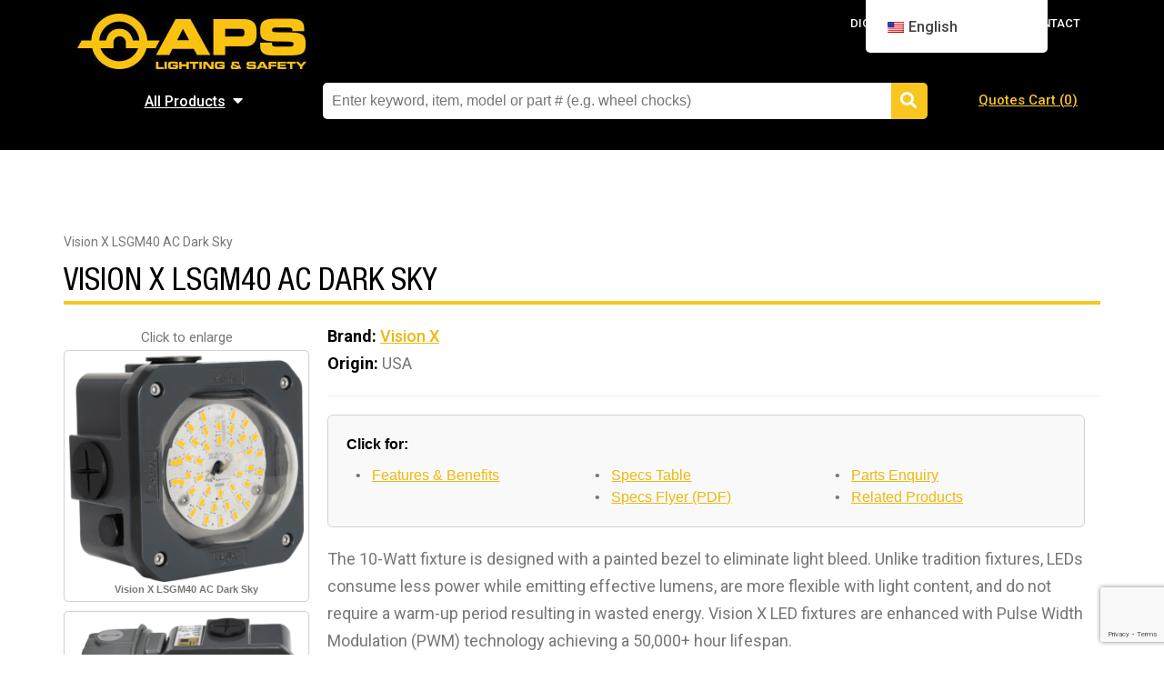

--- FILE ---
content_type: text/html; charset=UTF-8
request_url: https://www.aps-supply.com/post-product/vision-x-lsgm40-ac-dark-sky/
body_size: 27883
content:
<!DOCTYPE html>
<!--[if IE 7]>
<html class="ie ie7" lang="en-US">
<![endif]-->
<!--[if IE 8]>
<html class="ie ie8" lang="en-US">
<![endif]-->
<!--[if !(IE 7) | !(IE 8)  ]><!-->
<html lang="en-US">
<!--<![endif]-->
<head>
	<meta charset="UTF-8">
<script type="text/javascript">
/* <![CDATA[ */
var gform;gform||(document.addEventListener("gform_main_scripts_loaded",function(){gform.scriptsLoaded=!0}),document.addEventListener("gform/theme/scripts_loaded",function(){gform.themeScriptsLoaded=!0}),window.addEventListener("DOMContentLoaded",function(){gform.domLoaded=!0}),gform={domLoaded:!1,scriptsLoaded:!1,themeScriptsLoaded:!1,isFormEditor:()=>"function"==typeof InitializeEditor,callIfLoaded:function(o){return!(!gform.domLoaded||!gform.scriptsLoaded||!gform.themeScriptsLoaded&&!gform.isFormEditor()||(gform.isFormEditor()&&console.warn("The use of gform.initializeOnLoaded() is deprecated in the form editor context and will be removed in Gravity Forms 3.1."),o(),0))},initializeOnLoaded:function(o){gform.callIfLoaded(o)||(document.addEventListener("gform_main_scripts_loaded",()=>{gform.scriptsLoaded=!0,gform.callIfLoaded(o)}),document.addEventListener("gform/theme/scripts_loaded",()=>{gform.themeScriptsLoaded=!0,gform.callIfLoaded(o)}),window.addEventListener("DOMContentLoaded",()=>{gform.domLoaded=!0,gform.callIfLoaded(o)}))},hooks:{action:{},filter:{}},addAction:function(o,r,e,t){gform.addHook("action",o,r,e,t)},addFilter:function(o,r,e,t){gform.addHook("filter",o,r,e,t)},doAction:function(o){gform.doHook("action",o,arguments)},applyFilters:function(o){return gform.doHook("filter",o,arguments)},removeAction:function(o,r){gform.removeHook("action",o,r)},removeFilter:function(o,r,e){gform.removeHook("filter",o,r,e)},addHook:function(o,r,e,t,n){null==gform.hooks[o][r]&&(gform.hooks[o][r]=[]);var d=gform.hooks[o][r];null==n&&(n=r+"_"+d.length),gform.hooks[o][r].push({tag:n,callable:e,priority:t=null==t?10:t})},doHook:function(r,o,e){var t;if(e=Array.prototype.slice.call(e,1),null!=gform.hooks[r][o]&&((o=gform.hooks[r][o]).sort(function(o,r){return o.priority-r.priority}),o.forEach(function(o){"function"!=typeof(t=o.callable)&&(t=window[t]),"action"==r?t.apply(null,e):e[0]=t.apply(null,e)})),"filter"==r)return e[0]},removeHook:function(o,r,t,n){var e;null!=gform.hooks[o][r]&&(e=(e=gform.hooks[o][r]).filter(function(o,r,e){return!!(null!=n&&n!=o.tag||null!=t&&t!=o.priority)}),gform.hooks[o][r]=e)}});
/* ]]> */
</script>

	<meta name="viewport" content="width=device-width">
	<title>Vision X LSGM40 AC Dark Sky - APS</title>
	<link rel="profile" href="https://gmpg.org/xfn/11">
	<link rel="pingback" href="https://www.aps-supply.com/xmlrpc.php">
	<link rel="shortcut icon" href="https://www.aps-supply.com/wp-content/themes/aps/favicon.ico" />
	<!--[if lt IE 9]>
	<script src="https://www.aps-supply.com/wp-content/themes/aps/js/html5.js"></script>
	<![endif]-->
	<meta name='robots' content='index, follow, max-image-preview:large, max-snippet:-1, max-video-preview:-1' />
	<style>img:is([sizes="auto" i], [sizes^="auto," i]) { contain-intrinsic-size: 3000px 1500px }</style>
	
	<!-- This site is optimized with the Yoast SEO Premium plugin v26.7 (Yoast SEO v26.7) - https://yoast.com/wordpress/plugins/seo/ -->
	<link rel="canonical" href="https://www.aps-supply.com/post-product/vision-x-lsgm40-ac-dark-sky/" />
	<meta property="og:locale" content="en_US" />
	<meta property="og:type" content="article" />
	<meta property="og:title" content="Vision X LSGM40 AC Dark Sky" />
	<meta property="og:description" content="Click for: The 10-Watt fixture is designed with a painted bezel to eliminate light bleed. Unlike tradition fixtures, LEDs consume less power while emitting effective lumens, are more flexible with light content, and do not require a warm-up period resulting in wasted energy. Vision X LED fixtures are enhanced with Pulse Width Modulation (PWM) technology&hellip;" />
	<meta property="og:url" content="https://www.aps-supply.com/post-product/vision-x-lsgm40-ac-dark-sky/" />
	<meta property="og:site_name" content="APS" />
	<meta property="article:publisher" content="https://www.facebook.com/pages/APS-Lighting-and-Safety-Products/499382100107067" />
	<meta property="article:modified_time" content="2022-02-10T04:48:44+00:00" />
	<meta property="og:image" content="https://www.aps-supply.com/wp-content/uploads/2019/12/VX_10W_JBOX_Dark.png" />
	<meta property="og:image:width" content="897" />
	<meta property="og:image:height" content="863" />
	<meta property="og:image:type" content="image/png" />
	<meta name="twitter:card" content="summary_large_image" />
	<meta name="twitter:site" content="@APSLighting_JB" />
	<meta name="twitter:label1" content="Est. reading time" />
	<meta name="twitter:data1" content="1 minute" />
	<script type="application/ld+json" class="yoast-schema-graph">{"@context":"https://schema.org","@graph":[{"@type":"WebPage","@id":"https://www.aps-supply.com/post-product/vision-x-lsgm40-ac-dark-sky/","url":"https://www.aps-supply.com/post-product/vision-x-lsgm40-ac-dark-sky/","name":"Vision X LSGM40 AC Dark Sky - APS","isPartOf":{"@id":"https://www.aps-supply.com/#website"},"primaryImageOfPage":{"@id":"https://www.aps-supply.com/post-product/vision-x-lsgm40-ac-dark-sky/#primaryimage"},"image":{"@id":"https://www.aps-supply.com/post-product/vision-x-lsgm40-ac-dark-sky/#primaryimage"},"thumbnailUrl":"https://www.aps-supply.com/wp-content/uploads/2019/12/VX_10W_JBOX_Dark.png","datePublished":"2019-12-16T03:17:15+00:00","dateModified":"2022-02-10T04:48:44+00:00","breadcrumb":{"@id":"https://www.aps-supply.com/post-product/vision-x-lsgm40-ac-dark-sky/#breadcrumb"},"inLanguage":"en-US","potentialAction":[{"@type":"ReadAction","target":["https://www.aps-supply.com/post-product/vision-x-lsgm40-ac-dark-sky/"]}]},{"@type":"ImageObject","inLanguage":"en-US","@id":"https://www.aps-supply.com/post-product/vision-x-lsgm40-ac-dark-sky/#primaryimage","url":"https://www.aps-supply.com/wp-content/uploads/2019/12/VX_10W_JBOX_Dark.png","contentUrl":"https://www.aps-supply.com/wp-content/uploads/2019/12/VX_10W_JBOX_Dark.png","width":897,"height":863},{"@type":"BreadcrumbList","@id":"https://www.aps-supply.com/post-product/vision-x-lsgm40-ac-dark-sky/#breadcrumb","itemListElement":[{"@type":"ListItem","position":1,"name":"Home","item":"https://www.aps-supply.com/"},{"@type":"ListItem","position":2,"name":"Vision X LSGM40 AC Dark Sky"}]},{"@type":"WebSite","@id":"https://www.aps-supply.com/#website","url":"https://www.aps-supply.com/","name":"APS","description":"Lighting &amp; Safety","publisher":{"@id":"https://www.aps-supply.com/#organization"},"potentialAction":[{"@type":"SearchAction","target":{"@type":"EntryPoint","urlTemplate":"https://www.aps-supply.com/?s={search_term_string}"},"query-input":{"@type":"PropertyValueSpecification","valueRequired":true,"valueName":"search_term_string"}}],"inLanguage":"en-US"},{"@type":"Organization","@id":"https://www.aps-supply.com/#organization","name":"APS Supply","url":"https://www.aps-supply.com/","logo":{"@type":"ImageObject","inLanguage":"en-US","@id":"https://www.aps-supply.com/#/schema/logo/image/","url":"https://www.aps-supply.com/wp-content/uploads/2025/07/APS-Logo-Master_HD.png","contentUrl":"https://www.aps-supply.com/wp-content/uploads/2025/07/APS-Logo-Master_HD.png","width":26589,"height":6468,"caption":"APS Supply"},"image":{"@id":"https://www.aps-supply.com/#/schema/logo/image/"},"sameAs":["https://www.facebook.com/pages/APS-Lighting-and-Safety-Products/499382100107067","https://x.com/APSLighting_JB","https://www.linkedin.com/company/aps-lighting-&-safety/","https://www.youtube.com/@APSLightingandSafety"]}]}</script>
	<!-- / Yoast SEO Premium plugin. -->


<link rel='dns-prefetch' href='//kit.fontawesome.com' />
<link rel='dns-prefetch' href='//www.google.com' />
<link rel='dns-prefetch' href='//www.googletagmanager.com' />
<link rel='dns-prefetch' href='//netdna.bootstrapcdn.com' />
<link rel='dns-prefetch' href='//fonts.googleapis.com' />
<link rel="alternate" type="application/rss+xml" title="APS &raquo; Feed" href="https://www.aps-supply.com/feed/" />
<link rel="alternate" type="application/rss+xml" title="APS &raquo; Comments Feed" href="https://www.aps-supply.com/comments/feed/" />
<script type="text/javascript">
/* <![CDATA[ */
window._wpemojiSettings = {"baseUrl":"https:\/\/s.w.org\/images\/core\/emoji\/16.0.1\/72x72\/","ext":".png","svgUrl":"https:\/\/s.w.org\/images\/core\/emoji\/16.0.1\/svg\/","svgExt":".svg","source":{"concatemoji":"https:\/\/www.aps-supply.com\/wp-includes\/js\/wp-emoji-release.min.js?ver=6.8.3"}};
/*! This file is auto-generated */
!function(s,n){var o,i,e;function c(e){try{var t={supportTests:e,timestamp:(new Date).valueOf()};sessionStorage.setItem(o,JSON.stringify(t))}catch(e){}}function p(e,t,n){e.clearRect(0,0,e.canvas.width,e.canvas.height),e.fillText(t,0,0);var t=new Uint32Array(e.getImageData(0,0,e.canvas.width,e.canvas.height).data),a=(e.clearRect(0,0,e.canvas.width,e.canvas.height),e.fillText(n,0,0),new Uint32Array(e.getImageData(0,0,e.canvas.width,e.canvas.height).data));return t.every(function(e,t){return e===a[t]})}function u(e,t){e.clearRect(0,0,e.canvas.width,e.canvas.height),e.fillText(t,0,0);for(var n=e.getImageData(16,16,1,1),a=0;a<n.data.length;a++)if(0!==n.data[a])return!1;return!0}function f(e,t,n,a){switch(t){case"flag":return n(e,"\ud83c\udff3\ufe0f\u200d\u26a7\ufe0f","\ud83c\udff3\ufe0f\u200b\u26a7\ufe0f")?!1:!n(e,"\ud83c\udde8\ud83c\uddf6","\ud83c\udde8\u200b\ud83c\uddf6")&&!n(e,"\ud83c\udff4\udb40\udc67\udb40\udc62\udb40\udc65\udb40\udc6e\udb40\udc67\udb40\udc7f","\ud83c\udff4\u200b\udb40\udc67\u200b\udb40\udc62\u200b\udb40\udc65\u200b\udb40\udc6e\u200b\udb40\udc67\u200b\udb40\udc7f");case"emoji":return!a(e,"\ud83e\udedf")}return!1}function g(e,t,n,a){var r="undefined"!=typeof WorkerGlobalScope&&self instanceof WorkerGlobalScope?new OffscreenCanvas(300,150):s.createElement("canvas"),o=r.getContext("2d",{willReadFrequently:!0}),i=(o.textBaseline="top",o.font="600 32px Arial",{});return e.forEach(function(e){i[e]=t(o,e,n,a)}),i}function t(e){var t=s.createElement("script");t.src=e,t.defer=!0,s.head.appendChild(t)}"undefined"!=typeof Promise&&(o="wpEmojiSettingsSupports",i=["flag","emoji"],n.supports={everything:!0,everythingExceptFlag:!0},e=new Promise(function(e){s.addEventListener("DOMContentLoaded",e,{once:!0})}),new Promise(function(t){var n=function(){try{var e=JSON.parse(sessionStorage.getItem(o));if("object"==typeof e&&"number"==typeof e.timestamp&&(new Date).valueOf()<e.timestamp+604800&&"object"==typeof e.supportTests)return e.supportTests}catch(e){}return null}();if(!n){if("undefined"!=typeof Worker&&"undefined"!=typeof OffscreenCanvas&&"undefined"!=typeof URL&&URL.createObjectURL&&"undefined"!=typeof Blob)try{var e="postMessage("+g.toString()+"("+[JSON.stringify(i),f.toString(),p.toString(),u.toString()].join(",")+"));",a=new Blob([e],{type:"text/javascript"}),r=new Worker(URL.createObjectURL(a),{name:"wpTestEmojiSupports"});return void(r.onmessage=function(e){c(n=e.data),r.terminate(),t(n)})}catch(e){}c(n=g(i,f,p,u))}t(n)}).then(function(e){for(var t in e)n.supports[t]=e[t],n.supports.everything=n.supports.everything&&n.supports[t],"flag"!==t&&(n.supports.everythingExceptFlag=n.supports.everythingExceptFlag&&n.supports[t]);n.supports.everythingExceptFlag=n.supports.everythingExceptFlag&&!n.supports.flag,n.DOMReady=!1,n.readyCallback=function(){n.DOMReady=!0}}).then(function(){return e}).then(function(){var e;n.supports.everything||(n.readyCallback(),(e=n.source||{}).concatemoji?t(e.concatemoji):e.wpemoji&&e.twemoji&&(t(e.twemoji),t(e.wpemoji)))}))}((window,document),window._wpemojiSettings);
/* ]]> */
</script>

<link rel='stylesheet' id='bootstrap-fa-icon-css' href='https://www.aps-supply.com/wp-content/plugins/easy-bootstrap-shortcodes/styles/font-awesome.min.css?ver=6.8.3' type='text/css' media='all' />
<style id='wp-emoji-styles-inline-css' type='text/css'>

	img.wp-smiley, img.emoji {
		display: inline !important;
		border: none !important;
		box-shadow: none !important;
		height: 1em !important;
		width: 1em !important;
		margin: 0 0.07em !important;
		vertical-align: -0.1em !important;
		background: none !important;
		padding: 0 !important;
	}
</style>
<link rel='stylesheet' id='woocommerce-layout-css' href='https://www.aps-supply.com/wp-content/plugins/woocommerce/assets/css/woocommerce-layout.css?ver=10.4.3' type='text/css' media='all' />
<link rel='stylesheet' id='woocommerce-smallscreen-css' href='https://www.aps-supply.com/wp-content/plugins/woocommerce/assets/css/woocommerce-smallscreen.css?ver=10.4.3' type='text/css' media='only screen and (max-width: 768px)' />
<link rel='stylesheet' id='woocommerce-general-css' href='https://www.aps-supply.com/wp-content/plugins/woocommerce/assets/css/woocommerce.css?ver=10.4.3' type='text/css' media='all' />
<style id='woocommerce-inline-inline-css' type='text/css'>
.woocommerce form .form-row .required { visibility: visible; }
</style>
<link rel='stylesheet' id='trp-floater-language-switcher-style-css' href='https://www.aps-supply.com/wp-content/plugins/translatepress-multilingual/assets/css/trp-floater-language-switcher.css?ver=3.0.7' type='text/css' media='all' />
<link rel='stylesheet' id='trp-language-switcher-style-css' href='https://www.aps-supply.com/wp-content/plugins/translatepress-multilingual/assets/css/trp-language-switcher.css?ver=3.0.7' type='text/css' media='all' />
<link rel='stylesheet' id='trp-popup-style-css' href='https://www.aps-supply.com/wp-content/plugins/translatepress-business/add-ons-pro/automatic-language-detection/assets/css/trp-popup.css?ver=6.8.3' type='text/css' media='all' />
<link rel='stylesheet' id='testimonial-rotator-style-css' href='https://www.aps-supply.com/wp-content/plugins/testimonial-rotator/testimonial-rotator-style.css?ver=6.8.3' type='text/css' media='all' />
<style id='testimonial-rotator-style-inline-css' type='text/css'>
#testimonial_rotator_19374, #testimonial_rotator_wrap_19374 { background-color: #f7f7f7; }
.testimonial_rotator_wrap { margin: 0px; padding: 20px 20px 0px 20px; }

.testimonial_rotator.template-starrynight .testimonial_rotator_slide_title { font-size: 1.5em; }
.testimonial_rotator.template-starrynight .testimonial_rotator_author_info p { font-size: 1.1em !important; line-height: 1.6em !important; padding-left: 25px !important; }
.testimonial_rotator.template-starrynight .testimonial_rotator_quote { line-height: 1.5em !important; font-size: 1em !important; font-style: italic; }
.testimonial_rotator_wrap.with-prevnext { padding: 10px 40px 0px 40px !important; }

.fa.fa-star { color: #f8c61f; font-size: 0.8em; }

.testimonial_rotator_img { width: 100px !important; height: 100px !important; float: left !important; margin: 0px 0px !important; }
.testimonial_rotator_img img  { width: 100px !important; height: 100px !important; }
</style>
<link rel='stylesheet' id='font-awesome-css' href='//netdna.bootstrapcdn.com/font-awesome/latest/css/font-awesome.min.css?ver=6.8.3' type='text/css' media='all' />
<link rel='stylesheet' id='twentythirteen-style-css' href='https://www.aps-supply.com/wp-content/themes/aps/style.css?ver=2013-07-18' type='text/css' media='all' />
<link rel='stylesheet' id='fonts-css-css' href='https://www.aps-supply.com/wp-content/themes/aps/fonts/fonts.css?ver=1.0' type='text/css' media='all' />
<link rel='stylesheet' id='GooleFontRoboto-css' href='https://fonts.googleapis.com/css2?family=Roboto%3Awght%40300%3B400%3B500%3B700&#038;display=swap&#038;ver=6.8.3' type='text/css' media='all' />
<link rel='stylesheet' id='compiled_styles-css' href='https://www.aps-supply.com/wp-content/themes/aps/css/compiled.min.css?ver=1.2' type='text/css' media='all' />
<link rel='stylesheet' id='woocommerce_prettyPhoto_css-css' href='https://www.aps-supply.com/wp-content/plugins/woocommerce/assets/css/prettyPhoto.css?ver=10.4.3' type='text/css' media='all' />
<link rel='stylesheet' id='wp-pagenavi-css' href='https://www.aps-supply.com/wp-content/plugins/wp-pagenavi/pagenavi-css.css?ver=2.70' type='text/css' media='all' />
<link rel='stylesheet' id='tablepress-default-css' href='https://www.aps-supply.com/wp-content/tablepress-combined.min.css?ver=16' type='text/css' media='all' />
<link rel='stylesheet' id='ebs_dynamic_css-css' href='https://www.aps-supply.com/wp-content/plugins/easy-bootstrap-shortcodes/styles/ebs_dynamic_css.php?ver=6.8.3' type='text/css' media='all' />
<script type="text/javascript" src="https://www.aps-supply.com/wp-includes/js/jquery/jquery.min.js?ver=3.7.1" id="jquery-core-js"></script>
<script type="text/javascript" src="https://www.aps-supply.com/wp-includes/js/jquery/jquery-migrate.min.js?ver=3.4.1" id="jquery-migrate-js"></script>
<script type="text/javascript" src="https://www.aps-supply.com/wp-content/plugins/easy-bootstrap-shortcodes/js/bootstrap.min.js?ver=6.8.3" id="bootstrap-js"></script>
<script type="text/javascript" src="https://www.aps-supply.com/wp-includes/js/tinymce/tinymce.min.js?ver=49110-20250317" id="wp-tinymce-root-js"></script>
<script type="text/javascript" src="https://www.aps-supply.com/wp-includes/js/tinymce/plugins/compat3x/plugin.min.js?ver=49110-20250317" id="wp-tinymce-js"></script>
<script type="text/javascript" src="https://www.aps-supply.com/wp-content/plugins/woocommerce/assets/js/jquery-blockui/jquery.blockUI.min.js?ver=2.7.0-wc.10.4.3" id="wc-jquery-blockui-js" defer="defer" data-wp-strategy="defer"></script>
<script type="text/javascript" id="wc-add-to-cart-js-extra">
/* <![CDATA[ */
var wc_add_to_cart_params = {"ajax_url":"\/wp-admin\/admin-ajax.php","wc_ajax_url":"\/?wc-ajax=%%endpoint%%","i18n_view_cart":"View cart","cart_url":"https:\/\/www.aps-supply.com\/cart\/","is_cart":"","cart_redirect_after_add":"no"};
/* ]]> */
</script>
<script type="text/javascript" src="https://www.aps-supply.com/wp-content/plugins/woocommerce/assets/js/frontend/add-to-cart.min.js?ver=10.4.3" id="wc-add-to-cart-js" defer="defer" data-wp-strategy="defer"></script>
<script type="text/javascript" src="https://www.aps-supply.com/wp-content/plugins/woocommerce/assets/js/js-cookie/js.cookie.min.js?ver=2.1.4-wc.10.4.3" id="wc-js-cookie-js" defer="defer" data-wp-strategy="defer"></script>
<script type="text/javascript" id="woocommerce-js-extra">
/* <![CDATA[ */
var woocommerce_params = {"ajax_url":"\/wp-admin\/admin-ajax.php","wc_ajax_url":"\/?wc-ajax=%%endpoint%%","i18n_password_show":"Show password","i18n_password_hide":"Hide password"};
/* ]]> */
</script>
<script type="text/javascript" src="https://www.aps-supply.com/wp-content/plugins/woocommerce/assets/js/frontend/woocommerce.min.js?ver=10.4.3" id="woocommerce-js" defer="defer" data-wp-strategy="defer"></script>
<script type="text/javascript" src="https://www.aps-supply.com/wp-content/plugins/translatepress-multilingual/assets/js/trp-frontend-compatibility.js?ver=3.0.7" id="trp-frontend-compatibility-js"></script>
<script type="text/javascript" id="trp-language-cookie-js-extra">
/* <![CDATA[ */
var trp_language_cookie_data = {"abs_home":"https:\/\/www.aps-supply.com","url_slugs":{"en_US":"en","es_CO":"es"},"cookie_name":"trp_language","cookie_age":"30","cookie_path":"\/","default_language":"en_US","publish_languages":["en_US","es_CO"],"trp_ald_ajax_url":"https:\/\/www.aps-supply.com\/wp-content\/plugins\/translatepress-business\/add-ons-pro\/automatic-language-detection\/includes\/trp-ald-ajax.php","detection_method":"browser-ip","popup_option":"popup","popup_type":"normal_popup","popup_textarea":"We've detected you might be speaking a different language. Do you want to change to:","popup_textarea_change_button":"Change Language","popup_textarea_close_button":"Close and do not switch language","iso_codes":{"en_US":"en","es_CO":"es"},"language_urls":{"en_US":"https:\/\/www.aps-supply.com\/post-product\/vision-x-lsgm40-ac-dark-sky\/","es_CO":"https:\/\/www.aps-supply.com\/es\/publicar-producto\/vision-x-lsgm40-ac-dark-sky\/"},"english_name":{"en_US":"English","es_CO":"Spanish"},"is_iphone_user_check":""};
/* ]]> */
</script>
<script type="text/javascript" src="https://www.aps-supply.com/wp-content/plugins/translatepress-business/add-ons-pro/automatic-language-detection/assets/js/trp-language-cookie.js?ver=1.1.1" id="trp-language-cookie-js"></script>
<script type="text/javascript" src="https://www.aps-supply.com/wp-content/plugins/testimonial-rotator/js/jquery.cycletwo.js?ver=6.8.3" id="cycletwo-js"></script>
<script type="text/javascript" src="https://www.aps-supply.com/wp-content/plugins/testimonial-rotator/js/jquery.cycletwo.addons.js?ver=6.8.3" id="cycletwo-addons-js"></script>
<script type="text/javascript" src="https://kit.fontawesome.com/904e459b40.js?ver=6.8.3" id="fontawesome-js"></script>
<script type="text/javascript" src="https://www.aps-supply.com/wp-content/plugins/woocommerce/assets/js/flexslider/jquery.flexslider.min.js?ver=2.7.2-wc.10.4.3" id="wc-flexslider-js" defer="defer" data-wp-strategy="defer"></script>
<script type="text/javascript" src="https://www.aps-supply.com/wp-content/themes/aps/js/modal.js?ver=6.8.3" id="newsletter_modal-js"></script>
<script type="text/javascript" src="https://www.aps-supply.com/wp-content/plugins/woocommerce/assets/js/prettyPhoto/jquery.prettyPhoto.min.js?ver=3.1.6-wc.10.4.3" id="wc-prettyPhoto-js" defer="defer" data-wp-strategy="defer"></script>
<script type="text/javascript" src="https://www.aps-supply.com/wp-content/plugins/woocommerce/assets/js/prettyPhoto/jquery.prettyPhoto.init.min.js?ver=10.4.3" id="wc-prettyPhoto-init-js" defer="defer" data-wp-strategy="defer"></script>

<!-- Google tag (gtag.js) snippet added by Site Kit -->
<!-- Google Analytics snippet added by Site Kit -->
<script type="text/javascript" src="https://www.googletagmanager.com/gtag/js?id=G-QKK2JXENTE" id="google_gtagjs-js" async></script>
<script type="text/javascript" id="google_gtagjs-js-after">
/* <![CDATA[ */
window.dataLayer = window.dataLayer || [];function gtag(){dataLayer.push(arguments);}
gtag("set","linker",{"domains":["www.aps-supply.com"]});
gtag("js", new Date());
gtag("set", "developer_id.dZTNiMT", true);
gtag("config", "G-QKK2JXENTE");
/* ]]> */
</script>
<link rel="https://api.w.org/" href="https://www.aps-supply.com/wp-json/" /><link rel="EditURI" type="application/rsd+xml" title="RSD" href="https://www.aps-supply.com/xmlrpc.php?rsd" />
<meta name="generator" content="WordPress 6.8.3" />
<meta name="generator" content="WooCommerce 10.4.3" />
<link rel='shortlink' href='https://www.aps-supply.com/?p=17236' />
<link rel="alternate" title="oEmbed (JSON)" type="application/json+oembed" href="https://www.aps-supply.com/wp-json/oembed/1.0/embed?url=https%3A%2F%2Fwww.aps-supply.com%2Fpost-product%2Fvision-x-lsgm40-ac-dark-sky%2F" />
<link rel="alternate" title="oEmbed (XML)" type="text/xml+oembed" href="https://www.aps-supply.com/wp-json/oembed/1.0/embed?url=https%3A%2F%2Fwww.aps-supply.com%2Fpost-product%2Fvision-x-lsgm40-ac-dark-sky%2F&#038;format=xml" />
<meta name="generator" content="Site Kit by Google 1.170.0" /><meta name="google-site-verification" content="2EAevh09JeaUpc6Lle6noKDMcfTEUUA5GdVFoKqPsMM" />
<!-- Hotjar Tracking Code for https://www.aps-supply.com -->
<script>
    (function(h,o,t,j,a,r){
        h.hj=h.hj||function(){(h.hj.q=h.hj.q||[]).push(arguments)};
        h._hjSettings={hjid:2114839,hjsv:6};
        a=o.getElementsByTagName('head')[0];
        r=o.createElement('script');r.async=1;
        r.src=t+h._hjSettings.hjid+j+h._hjSettings.hjsv;
        a.appendChild(r);
    })(window,document,'https://static.hotjar.com/c/hotjar-','.js?sv=');
</script>
<link rel="icon" type="image/png" href="/favicon-96x96.png" sizes="96x96" />
<link rel="icon" type="image/svg+xml" href="/favicon.svg" />
<link rel="shortcut icon" href="/favicon.ico" />
<link rel="apple-touch-icon" sizes="180x180" href="/apple-touch-icon.png" />
<link rel="manifest" href="/site.webmanifest" />
<link rel="alternate" hreflang="en-US" href="https://www.aps-supply.com/post-product/vision-x-lsgm40-ac-dark-sky/"/>
<link rel="alternate" hreflang="es-CO" href="https://www.aps-supply.com/es/publicar-producto/vision-x-lsgm40-ac-dark-sky/"/>
<link rel="alternate" hreflang="en" href="https://www.aps-supply.com/post-product/vision-x-lsgm40-ac-dark-sky/"/>
<link rel="alternate" hreflang="es" href="https://www.aps-supply.com/es/publicar-producto/vision-x-lsgm40-ac-dark-sky/"/>
	<noscript><style>.woocommerce-product-gallery{ opacity: 1 !important; }</style></noscript>
	<style type="text/css">.recentcomments a{display:inline !important;padding:0 !important;margin:0 !important;}</style><meta name="generator" content="Powered by Slider Revolution 6.7.40 - responsive, Mobile-Friendly Slider Plugin for WordPress with comfortable drag and drop interface." />
<!-- Clicky Web Analytics - https://clicky.com, WordPress Plugin by Yoast - https://yoast.com/wordpress/plugins/clicky/ --><script type='text/javascript'>
	function clicky_gc(name) {
		var ca = document.cookie.split(';');
		for (var i in ca) {
			if (ca[i].indexOf(name + '=') != -1) {
				return decodeURIComponent(ca[i].split('=')[1]);
			}
		}
		return '';
	}
	var username_check = clicky_gc('"comment_author_b9fba9d2e4b021c9573c235745e83599"');
	if (username_check) var clicky_custom_session = {username: username_check};
</script>
<script>
	
	var clicky_site_ids = clicky_site_ids || [];
	clicky_site_ids.push("100833511");
</script>
<script async src="//static.getclicky.com/js"></script><script>function setREVStartSize(e){
			//window.requestAnimationFrame(function() {
				window.RSIW = window.RSIW===undefined ? window.innerWidth : window.RSIW;
				window.RSIH = window.RSIH===undefined ? window.innerHeight : window.RSIH;
				try {
					var pw = document.getElementById(e.c).parentNode.offsetWidth,
						newh;
					pw = pw===0 || isNaN(pw) || (e.l=="fullwidth" || e.layout=="fullwidth") ? window.RSIW : pw;
					e.tabw = e.tabw===undefined ? 0 : parseInt(e.tabw);
					e.thumbw = e.thumbw===undefined ? 0 : parseInt(e.thumbw);
					e.tabh = e.tabh===undefined ? 0 : parseInt(e.tabh);
					e.thumbh = e.thumbh===undefined ? 0 : parseInt(e.thumbh);
					e.tabhide = e.tabhide===undefined ? 0 : parseInt(e.tabhide);
					e.thumbhide = e.thumbhide===undefined ? 0 : parseInt(e.thumbhide);
					e.mh = e.mh===undefined || e.mh=="" || e.mh==="auto" ? 0 : parseInt(e.mh,0);
					if(e.layout==="fullscreen" || e.l==="fullscreen")
						newh = Math.max(e.mh,window.RSIH);
					else{
						e.gw = Array.isArray(e.gw) ? e.gw : [e.gw];
						for (var i in e.rl) if (e.gw[i]===undefined || e.gw[i]===0) e.gw[i] = e.gw[i-1];
						e.gh = e.el===undefined || e.el==="" || (Array.isArray(e.el) && e.el.length==0)? e.gh : e.el;
						e.gh = Array.isArray(e.gh) ? e.gh : [e.gh];
						for (var i in e.rl) if (e.gh[i]===undefined || e.gh[i]===0) e.gh[i] = e.gh[i-1];
											
						var nl = new Array(e.rl.length),
							ix = 0,
							sl;
						e.tabw = e.tabhide>=pw ? 0 : e.tabw;
						e.thumbw = e.thumbhide>=pw ? 0 : e.thumbw;
						e.tabh = e.tabhide>=pw ? 0 : e.tabh;
						e.thumbh = e.thumbhide>=pw ? 0 : e.thumbh;
						for (var i in e.rl) nl[i] = e.rl[i]<window.RSIW ? 0 : e.rl[i];
						sl = nl[0];
						for (var i in nl) if (sl>nl[i] && nl[i]>0) { sl = nl[i]; ix=i;}
						var m = pw>(e.gw[ix]+e.tabw+e.thumbw) ? 1 : (pw-(e.tabw+e.thumbw)) / (e.gw[ix]);
						newh =  (e.gh[ix] * m) + (e.tabh + e.thumbh);
					}
					var el = document.getElementById(e.c);
					if (el!==null && el) el.style.height = newh+"px";
					el = document.getElementById(e.c+"_wrapper");
					if (el!==null && el) {
						el.style.height = newh+"px";
						el.style.display = "block";
					}
				} catch(e){
					console.log("Failure at Presize of Slider:" + e)
				}
			//});
		  };</script>
		<style type="text/css" id="wp-custom-css">
			#form-container,
.new-customers-form {
  display: block !important;
  visibility: visible !important;
  opacity: 1 !important;
}
		</style>
		<script>
  (function(i,s,o,g,r,a,m){i['GoogleAnalyticsObject']=r;i[r]=i[r]||function(){
  (i[r].q=i[r].q||[]).push(arguments)},i[r].l=1*new Date();a=s.createElement(o),
  m=s.getElementsByTagName(o)[0];a.async=1;a.src=g;m.parentNode.insertBefore(a,m)
  })(window,document,'script','//www.google-analytics.com/analytics.js','ga');

  ga('create', 'UA-20373567-1', 'auto');
  ga('send', 'pageview');

</script>
<meta name="google-site-verification" content="SXhhZ7kdBdVfX660K2JmxumQM3mWG1KQZJoNBvu0T1I" />
<meta name="google-site-verification" content="V-i8VkH8pSJSTS293ClOhdsIb1d6PGtaF_9AFE1Sju8" />

</head>

<body class="wp-singular post_product-template-default single single-post_product postid-17236 wp-theme-aps theme-aps woocommerce-no-js translatepress-en_US no-avatars">

<div id="mobile-menu">
	<ul id="menu-mobile-menu-v2" class="menu offcanvas"><li id="menu-item-20316" class="menu-item menu-item-type-custom menu-item-object-custom menu-item-has-children menu-item-20316"><a href="https://www.aps-supply.com/product-category/mobile-equipment-lighting">Mobile Equipment Lighting&nbsp;&nbsp;&nbsp;<span style="color: #9a9a9a;"></span></a>
<ul class="sub-menu">
	<li id="menu-item-20605" class="menu-item menu-item-type-taxonomy menu-item-object-product_cat menu-item-20605"><a href="https://www.aps-supply.com/product-category/mobile-equipment-lighting/sealed-beam-driving-lights/">Sealed Beam Driving Lights&nbsp;&nbsp;&nbsp;<span style="color: #9a9a9a;"> (20)</span></a></li>
	<li id="menu-item-20606" class="menu-item menu-item-type-taxonomy menu-item-object-product_cat menu-item-20606"><a href="https://www.aps-supply.com/product-category/mobile-equipment-lighting/aux-driving-lamps/">Aux / Driving Lamps&nbsp;&nbsp;&nbsp;<span style="color: #9a9a9a;"> (70)</span></a></li>
	<li id="menu-item-20607" class="menu-item menu-item-type-taxonomy menu-item-object-product_cat menu-item-20607"><a href="https://www.aps-supply.com/product-category/mobile-equipment-lighting/fleet/">Fleet&nbsp;&nbsp;&nbsp;<span style="color: #9a9a9a;"> (47)</span></a></li>
	<li id="menu-item-20652" class="menu-item menu-item-type-custom menu-item-object-custom menu-item-has-children menu-item-20652"><a href="https://www.aps-supply.com/product-category/mobile-equipment-lighting/specialty-lamps">Specialty Lamps&nbsp;&nbsp;&nbsp;<span style="color: #9a9a9a;"></span></a>
	<ul class="sub-menu">
		<li id="menu-item-20609" class="menu-item menu-item-type-taxonomy menu-item-object-product_cat menu-item-20609"><a href="https://www.aps-supply.com/product-category/mobile-equipment-lighting/specialty-lamps/remote/">Remote&nbsp;&nbsp;&nbsp;<span style="color: #9a9a9a;"> (4)</span></a></li>
		<li id="menu-item-20610" class="menu-item menu-item-type-taxonomy menu-item-object-product_cat menu-item-20610"><a href="https://www.aps-supply.com/product-category/mobile-equipment-lighting/specialty-lamps/locomotive/">Locomotive&nbsp;&nbsp;&nbsp;<span style="color: #9a9a9a;"> (1)</span></a></li>
		<li id="menu-item-20611" class="menu-item menu-item-type-taxonomy menu-item-object-product_cat menu-item-20611"><a href="https://www.aps-supply.com/product-category/mobile-equipment-lighting/specialty-lamps/forklift-perimeter/">Forklift &amp; Perimeter&nbsp;&nbsp;&nbsp;<span style="color: #9a9a9a;"> (13)</span></a></li>
		<li id="menu-item-20612" class="menu-item menu-item-type-taxonomy menu-item-object-product_cat menu-item-20612"><a href="https://www.aps-supply.com/product-category/mobile-equipment-lighting/specialty-lamps/portable-and-magnetic/">Portable &amp; Magnetic&nbsp;&nbsp;&nbsp;<span style="color: #9a9a9a;"> (11)</span></a></li>
		<li id="menu-item-20613" class="menu-item menu-item-type-taxonomy menu-item-object-product_cat menu-item-20613"><a href="https://www.aps-supply.com/product-category/mobile-equipment-lighting/specialty-lamps/area-lighting-dc/">Area Lighting DC&nbsp;&nbsp;&nbsp;<span style="color: #9a9a9a;"> (8)</span></a></li>
	</ul>
</li>
	<li id="menu-item-20653" class="menu-item menu-item-type-custom menu-item-object-custom menu-item-has-children menu-item-20653"><a href="https://www.aps-supply.com/product-category/mobile-equipment-lighting/work-lamps">Work Lamps&nbsp;&nbsp;&nbsp;<span style="color: #9a9a9a;"></span></a>
	<ul class="sub-menu">
		<li id="menu-item-20615" class="menu-item menu-item-type-taxonomy menu-item-object-product_cat menu-item-20615"><a href="https://www.aps-supply.com/product-category/mobile-equipment-lighting/work-lamps/led-heavy-duty-work-lamps/">LED Heavy Duty Work Lamps&nbsp;&nbsp;&nbsp;<span style="color: #9a9a9a;"> (32)</span></a></li>
		<li id="menu-item-20616" class="menu-item menu-item-type-taxonomy menu-item-object-product_cat menu-item-20616"><a href="https://www.aps-supply.com/product-category/mobile-equipment-lighting/work-lamps/led-work-lamps/">LED Work Lamps&nbsp;&nbsp;&nbsp;<span style="color: #9a9a9a;"> (59)</span></a></li>
		<li id="menu-item-20617" class="menu-item menu-item-type-taxonomy menu-item-object-product_cat menu-item-20617"><a href="https://www.aps-supply.com/product-category/mobile-equipment-lighting/work-lamps/hid-and-halogen-work-lamps/">HID &amp; Halogen Work Lamps&nbsp;&nbsp;&nbsp;<span style="color: #9a9a9a;"> (19)</span></a></li>
	</ul>
</li>
</ul>
</li>
<li id="menu-item-20330" class="menu-item menu-item-type-custom menu-item-object-custom menu-item-has-children menu-item-20330"><a href="https://www.aps-supply.com/product-category/collision-mitigation-systems">Collision Mitigation Systems&nbsp;&nbsp;&nbsp;<span style="color: #9a9a9a;"></span></a>
<ul class="sub-menu">
	<li id="menu-item-20618" class="menu-item menu-item-type-taxonomy menu-item-object-product_cat menu-item-20618"><a href="https://www.aps-supply.com/product-category/collision-mitigation-systems/preview-blind-spot-radars/">PreView Blind Spot Radars&nbsp;&nbsp;&nbsp;<span style="color: #9a9a9a;"> (21)</span></a></li>
</ul>
</li>
<li id="menu-item-20296" class="menu-item menu-item-type-custom menu-item-object-custom menu-item-has-children menu-item-20296"><a href="https://www.aps-supply.com/product-category/mobile-equipment-safety">Mobile Equipment Safety&nbsp;&nbsp;&nbsp;<span style="color: #9a9a9a;"></span></a>
<ul class="sub-menu">
	<li id="menu-item-20620" class="menu-item menu-item-type-taxonomy menu-item-object-product_cat menu-item-20620"><a href="https://www.aps-supply.com/product-category/mobile-equipment-safety/audible-warning/">Audible Warning&nbsp;&nbsp;&nbsp;<span style="color: #9a9a9a;"> (18)</span></a></li>
	<li id="menu-item-20654" class="menu-item menu-item-type-custom menu-item-object-custom menu-item-has-children menu-item-20654"><a href="https://www.aps-supply.com/product-category/mobile-equipment-safety/visual-warning">Visual Warning&nbsp;&nbsp;&nbsp;<span style="color: #9a9a9a;"></span></a>
	<ul class="sub-menu">
		<li id="menu-item-20622" class="menu-item menu-item-type-taxonomy menu-item-object-product_cat menu-item-20622"><a href="https://www.aps-supply.com/product-category/mobile-equipment-safety/visual-warning/led-beacons-class-i/">LED Beacons Class I&nbsp;&nbsp;&nbsp;<span style="color: #9a9a9a;"> (25)</span></a></li>
		<li id="menu-item-20623" class="menu-item menu-item-type-taxonomy menu-item-object-product_cat menu-item-20623"><a href="https://www.aps-supply.com/product-category/mobile-equipment-safety/visual-warning/led-beacons-class-ii/">LED Beacons Class II&nbsp;&nbsp;&nbsp;<span style="color: #9a9a9a;"> (6)</span></a></li>
		<li id="menu-item-20624" class="menu-item menu-item-type-taxonomy menu-item-object-product_cat menu-item-20624"><a href="https://www.aps-supply.com/product-category/mobile-equipment-safety/visual-warning/led-beacons-class-iii/">LED Beacons Class III&nbsp;&nbsp;&nbsp;<span style="color: #9a9a9a;"> (6)</span></a></li>
		<li id="menu-item-20625" class="menu-item menu-item-type-taxonomy menu-item-object-product_cat menu-item-20625"><a href="https://www.aps-supply.com/product-category/mobile-equipment-safety/visual-warning/halogen-rotators/">Halogen Rotators&nbsp;&nbsp;&nbsp;<span style="color: #9a9a9a;"> (2)</span></a></li>
		<li id="menu-item-20626" class="menu-item menu-item-type-taxonomy menu-item-object-product_cat menu-item-20626"><a href="https://www.aps-supply.com/product-category/mobile-equipment-safety/visual-warning/strobes-class-ii/">Strobes Class II&nbsp;&nbsp;&nbsp;<span style="color: #9a9a9a;"> (7)</span></a></li>
		<li id="menu-item-20627" class="menu-item menu-item-type-taxonomy menu-item-object-product_cat menu-item-20627"><a href="https://www.aps-supply.com/product-category/mobile-equipment-safety/visual-warning/class-i-ii-led-minibars/">Class I &amp; II LED Minibars&nbsp;&nbsp;&nbsp;<span style="color: #9a9a9a;"> (10)</span></a></li>
		<li id="menu-item-20628" class="menu-item menu-item-type-taxonomy menu-item-object-product_cat menu-item-20628"><a href="https://www.aps-supply.com/product-category/mobile-equipment-safety/visual-warning/led-lightbar/">LED Lightbar&nbsp;&nbsp;&nbsp;<span style="color: #9a9a9a;"> (8)</span></a></li>
		<li id="menu-item-20629" class="menu-item menu-item-type-taxonomy menu-item-object-product_cat menu-item-20629"><a href="https://www.aps-supply.com/product-category/mobile-equipment-safety/visual-warning/led-directional/">LED Directional&nbsp;&nbsp;&nbsp;<span style="color: #9a9a9a;"> (17)</span></a></li>
		<li id="menu-item-20630" class="menu-item menu-item-type-taxonomy menu-item-object-product_cat menu-item-20630"><a href="https://www.aps-supply.com/product-category/mobile-equipment-safety/visual-warning/led-traffic-director-bar/">LED Traffic Director Bar&nbsp;&nbsp;&nbsp;<span style="color: #9a9a9a;"> (2)</span></a></li>
		<li id="menu-item-20631" class="menu-item menu-item-type-taxonomy menu-item-object-product_cat menu-item-20631"><a href="https://www.aps-supply.com/product-category/mobile-equipment-safety/visual-warning/led-concealed-warning/">LED Concealed Warning&nbsp;&nbsp;&nbsp;<span style="color: #9a9a9a;"> (1)</span></a></li>
	</ul>
</li>
	<li id="menu-item-20655" class="menu-item menu-item-type-custom menu-item-object-custom menu-item-has-children menu-item-20655"><a href="https://www.aps-supply.com/product-category/mobile-equipment-safety/camera-systems">Camera Systems&nbsp;&nbsp;&nbsp;<span style="color: #9a9a9a;"></span></a>
	<ul class="sub-menu">
		<li id="menu-item-20633" class="menu-item menu-item-type-taxonomy menu-item-object-product_cat menu-item-20633"><a href="https://www.aps-supply.com/product-category/mobile-equipment-safety/camera-systems/360-camera-systems/">360 Camera Systems&nbsp;&nbsp;&nbsp;<span style="color: #9a9a9a;"> (4)</span></a></li>
		<li id="menu-item-20634" class="menu-item menu-item-type-taxonomy menu-item-object-product_cat menu-item-20634"><a href="https://www.aps-supply.com/product-category/mobile-equipment-safety/camera-systems/wired-camera-systems/">Wired Camera Systems&nbsp;&nbsp;&nbsp;<span style="color: #9a9a9a;"> (6)</span></a></li>
		<li id="menu-item-20635" class="menu-item menu-item-type-taxonomy menu-item-object-product_cat menu-item-20635"><a href="https://www.aps-supply.com/product-category/mobile-equipment-safety/camera-systems/wireless-camera-systems/">Wireless Camera Systems&nbsp;&nbsp;&nbsp;<span style="color: #9a9a9a;"> (10)</span></a></li>
	</ul>
</li>
	<li id="menu-item-20636" class="menu-item menu-item-type-taxonomy menu-item-object-product_cat menu-item-20636"><a href="https://www.aps-supply.com/product-category/mobile-equipment-safety/led-id-display-boards/">LED ID Display Boards&nbsp;&nbsp;&nbsp;<span style="color: #9a9a9a;"> (6)</span></a></li>
	<li id="menu-item-20637" class="menu-item menu-item-type-taxonomy menu-item-object-product_cat menu-item-20637"><a href="https://www.aps-supply.com/product-category/mobile-equipment-safety/safety-whips-flags/">Safety Whips &amp; Flags&nbsp;&nbsp;&nbsp;<span style="color: #9a9a9a;"> (5)</span></a></li>
	<li id="menu-item-20638" class="menu-item menu-item-type-taxonomy menu-item-object-product_cat menu-item-20638"><a href="https://www.aps-supply.com/product-category/mobile-equipment-safety/wheel-chocks/">Wheel Chocks&nbsp;&nbsp;&nbsp;<span style="color: #9a9a9a;"> (4)</span></a></li>
</ul>
</li>
<li id="menu-item-20332" class="menu-item menu-item-type-custom menu-item-object-custom menu-item-has-children menu-item-20332"><a href="https://www.aps-supply.com/product-category/mobile-electrical">Mobile Electrical&nbsp;&nbsp;&nbsp;<span style="color: #9a9a9a;"></span></a>
<ul class="sub-menu">
	<li id="menu-item-20639" class="menu-item menu-item-type-taxonomy menu-item-object-product_cat menu-item-20639"><a href="https://www.aps-supply.com/product-category/mobile-electrical/automotive-electrical/">Automotive Electrical&nbsp;&nbsp;&nbsp;<span style="color: #9a9a9a;"> (19)</span></a></li>
</ul>
</li>
<li id="menu-item-20334" class="menu-item menu-item-type-custom menu-item-object-custom menu-item-has-children menu-item-20334"><a href="https://www.aps-supply.com/product-category/industrial-lighting-warning">Industrial Lighting &#038; Warning&nbsp;&nbsp;&nbsp;<span style="color: #9a9a9a;"></span></a>
<ul class="sub-menu">
	<li id="menu-item-20640" class="menu-item menu-item-type-taxonomy menu-item-object-product_cat menu-item-20640"><a href="https://www.aps-supply.com/product-category/industrial-lighting-warning/industrial-lighting/">Industrial Lighting&nbsp;&nbsp;&nbsp;<span style="color: #9a9a9a;"> (25)</span></a></li>
	<li id="menu-item-20641" class="menu-item menu-item-type-taxonomy menu-item-object-product_cat menu-item-20641"><a href="https://www.aps-supply.com/product-category/industrial-lighting-warning/led-shovel-dragline-lighting/">LED Shovel &amp; Dragline Lighting&nbsp;&nbsp;&nbsp;<span style="color: #9a9a9a;"> (17)</span></a></li>
	<li id="menu-item-20642" class="menu-item menu-item-type-taxonomy menu-item-object-product_cat menu-item-20642"><a href="https://www.aps-supply.com/product-category/industrial-lighting-warning/lighting-ex/">Lighting Ex&nbsp;&nbsp;&nbsp;<span style="color: #9a9a9a;"> (1)</span></a></li>
	<li id="menu-item-20643" class="menu-item menu-item-type-taxonomy menu-item-object-product_cat menu-item-20643"><a href="https://www.aps-supply.com/product-category/industrial-lighting-warning/industrial-marine/">Industrial Marine&nbsp;&nbsp;&nbsp;<span style="color: #9a9a9a;"> (16)</span></a></li>
	<li id="menu-item-20644" class="menu-item menu-item-type-taxonomy menu-item-object-product_cat menu-item-20644"><a href="https://www.aps-supply.com/product-category/industrial-lighting-warning/industrial-audible-warning/">Industrial Audible Warning&nbsp;&nbsp;&nbsp;<span style="color: #9a9a9a;"> (2)</span></a></li>
	<li id="menu-item-20645" class="menu-item menu-item-type-taxonomy menu-item-object-product_cat menu-item-20645"><a href="https://www.aps-supply.com/product-category/industrial-lighting-warning/industrial-visual-warning/">Industrial Visual Warning&nbsp;&nbsp;&nbsp;<span style="color: #9a9a9a;"> (2)</span></a></li>
</ul>
</li>
<li id="menu-item-20342" class="menu-item menu-item-type-custom menu-item-object-custom menu-item-has-children menu-item-20342"><a href="https://www.aps-supply.com/product-category/workplace-safety">Workplace Safety&nbsp;&nbsp;&nbsp;<span style="color: #9a9a9a;"></span></a>
<ul class="sub-menu">
	<li id="menu-item-20646" class="menu-item menu-item-type-taxonomy menu-item-object-product_cat menu-item-20646"><a href="https://www.aps-supply.com/product-category/workplace-safety/workwear-accessories-packs/">Workwear Accessories &amp; Packs&nbsp;&nbsp;&nbsp;<span style="color: #9a9a9a;"> (39)</span></a></li>
	<li id="menu-item-20647" class="menu-item menu-item-type-taxonomy menu-item-object-product_cat menu-item-20647"><a href="https://www.aps-supply.com/product-category/workplace-safety/travel-bags/">Travel Bags&nbsp;&nbsp;&nbsp;<span style="color: #9a9a9a;"> (4)</span></a></li>
</ul>
</li>
</ul></div>
<div id="page">


<header id="header" class="site-header">
	<div class="custom-container" style="background-color: #000;">
        <div class="site-logo">
            <a href="https://www.aps-supply.com" class="visible-lg visible-md"><img src="https://www.aps-supply.com/wp-content/themes/aps/images/APS-Yellow-Logo.jpg" alt="APS - Lighting and Safety" /></a>
            <a href="https://www.aps-supply.com" class="visible-sm visible-xs"><img src="https://www.aps-supply.com/wp-content/themes/aps/images/APS-Yellow-Logo.jpg" alt="APS - Lighting and Safety" /></a>
        </div><!-- site-logo -->

				<div style="display:none;" class="primary-menu-container menu-container hidden-sm hidden-xs">
					<ul id="menu-mobile-menu-v2-1" class="menu"><li class="menu-item menu-item-type-custom menu-item-object-custom menu-item-has-children menu-item-20316"><a href="https://www.aps-supply.com/product-category/mobile-equipment-lighting">Mobile Equipment Lighting</a>
<div class="bx-submenu"><ul class="sub-menu">
	<li class="menu-item menu-item-type-taxonomy menu-item-object-product_cat menu-item-20605"><a href="https://www.aps-supply.com/product-category/mobile-equipment-lighting/sealed-beam-driving-lights/">Sealed Beam Driving Lights</a></li>
	<li class="menu-item menu-item-type-taxonomy menu-item-object-product_cat menu-item-20606"><a href="https://www.aps-supply.com/product-category/mobile-equipment-lighting/aux-driving-lamps/">Aux / Driving Lamps</a></li>
	<li class="menu-item menu-item-type-taxonomy menu-item-object-product_cat menu-item-20607"><a href="https://www.aps-supply.com/product-category/mobile-equipment-lighting/fleet/">Fleet</a></li>
	<li class="menu-item menu-item-type-custom menu-item-object-custom menu-item-has-children menu-item-20652"><a href="https://www.aps-supply.com/product-category/mobile-equipment-lighting/specialty-lamps">Specialty Lamps</a>
	<div class="bx-submenu"><ul class="sub-menu">
		<li class="menu-item menu-item-type-taxonomy menu-item-object-product_cat menu-item-20609"><a href="https://www.aps-supply.com/product-category/mobile-equipment-lighting/specialty-lamps/remote/">Remote</a></li>
		<li class="menu-item menu-item-type-taxonomy menu-item-object-product_cat menu-item-20610"><a href="https://www.aps-supply.com/product-category/mobile-equipment-lighting/specialty-lamps/locomotive/">Locomotive</a></li>
		<li class="menu-item menu-item-type-taxonomy menu-item-object-product_cat menu-item-20611"><a href="https://www.aps-supply.com/product-category/mobile-equipment-lighting/specialty-lamps/forklift-perimeter/">Forklift &amp; Perimeter</a></li>
		<li class="menu-item menu-item-type-taxonomy menu-item-object-product_cat menu-item-20612"><a href="https://www.aps-supply.com/product-category/mobile-equipment-lighting/specialty-lamps/portable-and-magnetic/">Portable &amp; Magnetic</a></li>
		<li class="menu-item menu-item-type-taxonomy menu-item-object-product_cat menu-item-20613"><a href="https://www.aps-supply.com/product-category/mobile-equipment-lighting/specialty-lamps/area-lighting-dc/">Area Lighting DC</a></li>
	</ul></div>
</li>
	<li class="menu-item menu-item-type-custom menu-item-object-custom menu-item-has-children menu-item-20653"><a href="https://www.aps-supply.com/product-category/mobile-equipment-lighting/work-lamps">Work Lamps</a>
	<div class="bx-submenu"><ul class="sub-menu">
		<li class="menu-item menu-item-type-taxonomy menu-item-object-product_cat menu-item-20615"><a href="https://www.aps-supply.com/product-category/mobile-equipment-lighting/work-lamps/led-heavy-duty-work-lamps/">LED Heavy Duty Work Lamps</a></li>
		<li class="menu-item menu-item-type-taxonomy menu-item-object-product_cat menu-item-20616"><a href="https://www.aps-supply.com/product-category/mobile-equipment-lighting/work-lamps/led-work-lamps/">LED Work Lamps</a></li>
		<li class="menu-item menu-item-type-taxonomy menu-item-object-product_cat menu-item-20617"><a href="https://www.aps-supply.com/product-category/mobile-equipment-lighting/work-lamps/hid-and-halogen-work-lamps/">HID &amp; Halogen Work Lamps</a></li>
	</ul></div>
</li>
</ul></div>
</li>
<li class="menu-item menu-item-type-custom menu-item-object-custom menu-item-has-children menu-item-20330"><a href="https://www.aps-supply.com/product-category/collision-mitigation-systems">Collision Mitigation Systems</a>
<div class="bx-submenu"><ul class="sub-menu">
	<li class="menu-item menu-item-type-taxonomy menu-item-object-product_cat menu-item-20618"><a href="https://www.aps-supply.com/product-category/collision-mitigation-systems/preview-blind-spot-radars/">PreView Blind Spot Radars</a></li>
</ul></div>
</li>
<li class="menu-item menu-item-type-custom menu-item-object-custom menu-item-has-children menu-item-20296"><a href="https://www.aps-supply.com/product-category/mobile-equipment-safety">Mobile Equipment Safety</a>
<div class="bx-submenu"><ul class="sub-menu">
	<li class="menu-item menu-item-type-taxonomy menu-item-object-product_cat menu-item-20620"><a href="https://www.aps-supply.com/product-category/mobile-equipment-safety/audible-warning/">Audible Warning</a></li>
	<li class="menu-item menu-item-type-custom menu-item-object-custom menu-item-has-children menu-item-20654"><a href="https://www.aps-supply.com/product-category/mobile-equipment-safety/visual-warning">Visual Warning</a>
	<div class="bx-submenu"><ul class="sub-menu">
		<li class="menu-item menu-item-type-taxonomy menu-item-object-product_cat menu-item-20622"><a href="https://www.aps-supply.com/product-category/mobile-equipment-safety/visual-warning/led-beacons-class-i/">LED Beacons Class I</a></li>
		<li class="menu-item menu-item-type-taxonomy menu-item-object-product_cat menu-item-20623"><a href="https://www.aps-supply.com/product-category/mobile-equipment-safety/visual-warning/led-beacons-class-ii/">LED Beacons Class II</a></li>
		<li class="menu-item menu-item-type-taxonomy menu-item-object-product_cat menu-item-20624"><a href="https://www.aps-supply.com/product-category/mobile-equipment-safety/visual-warning/led-beacons-class-iii/">LED Beacons Class III</a></li>
		<li class="menu-item menu-item-type-taxonomy menu-item-object-product_cat menu-item-20625"><a href="https://www.aps-supply.com/product-category/mobile-equipment-safety/visual-warning/halogen-rotators/">Halogen Rotators</a></li>
		<li class="menu-item menu-item-type-taxonomy menu-item-object-product_cat menu-item-20626"><a href="https://www.aps-supply.com/product-category/mobile-equipment-safety/visual-warning/strobes-class-ii/">Strobes Class II</a></li>
		<li class="menu-item menu-item-type-taxonomy menu-item-object-product_cat menu-item-20627"><a href="https://www.aps-supply.com/product-category/mobile-equipment-safety/visual-warning/class-i-ii-led-minibars/">Class I &amp; II LED Minibars</a></li>
		<li class="menu-item menu-item-type-taxonomy menu-item-object-product_cat menu-item-20628"><a href="https://www.aps-supply.com/product-category/mobile-equipment-safety/visual-warning/led-lightbar/">LED Lightbar</a></li>
		<li class="menu-item menu-item-type-taxonomy menu-item-object-product_cat menu-item-20629"><a href="https://www.aps-supply.com/product-category/mobile-equipment-safety/visual-warning/led-directional/">LED Directional</a></li>
		<li class="menu-item menu-item-type-taxonomy menu-item-object-product_cat menu-item-20630"><a href="https://www.aps-supply.com/product-category/mobile-equipment-safety/visual-warning/led-traffic-director-bar/">LED Traffic Director Bar</a></li>
		<li class="menu-item menu-item-type-taxonomy menu-item-object-product_cat menu-item-20631"><a href="https://www.aps-supply.com/product-category/mobile-equipment-safety/visual-warning/led-concealed-warning/">LED Concealed Warning</a></li>
	</ul></div>
</li>
	<li class="menu-item menu-item-type-custom menu-item-object-custom menu-item-has-children menu-item-20655"><a href="https://www.aps-supply.com/product-category/mobile-equipment-safety/camera-systems">Camera Systems</a>
	<div class="bx-submenu"><ul class="sub-menu">
		<li class="menu-item menu-item-type-taxonomy menu-item-object-product_cat menu-item-20633"><a href="https://www.aps-supply.com/product-category/mobile-equipment-safety/camera-systems/360-camera-systems/">360 Camera Systems</a></li>
		<li class="menu-item menu-item-type-taxonomy menu-item-object-product_cat menu-item-20634"><a href="https://www.aps-supply.com/product-category/mobile-equipment-safety/camera-systems/wired-camera-systems/">Wired Camera Systems</a></li>
		<li class="menu-item menu-item-type-taxonomy menu-item-object-product_cat menu-item-20635"><a href="https://www.aps-supply.com/product-category/mobile-equipment-safety/camera-systems/wireless-camera-systems/">Wireless Camera Systems</a></li>
	</ul></div>
</li>
	<li class="menu-item menu-item-type-taxonomy menu-item-object-product_cat menu-item-20636"><a href="https://www.aps-supply.com/product-category/mobile-equipment-safety/led-id-display-boards/">LED ID Display Boards</a></li>
	<li class="menu-item menu-item-type-taxonomy menu-item-object-product_cat menu-item-20637"><a href="https://www.aps-supply.com/product-category/mobile-equipment-safety/safety-whips-flags/">Safety Whips &amp; Flags</a></li>
	<li class="menu-item menu-item-type-taxonomy menu-item-object-product_cat menu-item-20638"><a href="https://www.aps-supply.com/product-category/mobile-equipment-safety/wheel-chocks/">Wheel Chocks</a></li>
</ul></div>
</li>
<li class="menu-item menu-item-type-custom menu-item-object-custom menu-item-has-children menu-item-20332"><a href="https://www.aps-supply.com/product-category/mobile-electrical">Mobile Electrical</a>
<div class="bx-submenu"><ul class="sub-menu">
	<li class="menu-item menu-item-type-taxonomy menu-item-object-product_cat menu-item-20639"><a href="https://www.aps-supply.com/product-category/mobile-electrical/automotive-electrical/">Automotive Electrical</a></li>
</ul></div>
</li>
<li class="menu-item menu-item-type-custom menu-item-object-custom menu-item-has-children menu-item-20334"><a href="https://www.aps-supply.com/product-category/industrial-lighting-warning">Industrial Lighting &#038; Warning</a>
<div class="bx-submenu"><ul class="sub-menu">
	<li class="menu-item menu-item-type-taxonomy menu-item-object-product_cat menu-item-20640"><a href="https://www.aps-supply.com/product-category/industrial-lighting-warning/industrial-lighting/">Industrial Lighting</a></li>
	<li class="menu-item menu-item-type-taxonomy menu-item-object-product_cat menu-item-20641"><a href="https://www.aps-supply.com/product-category/industrial-lighting-warning/led-shovel-dragline-lighting/">LED Shovel &amp; Dragline Lighting</a></li>
	<li class="menu-item menu-item-type-taxonomy menu-item-object-product_cat menu-item-20642"><a href="https://www.aps-supply.com/product-category/industrial-lighting-warning/lighting-ex/">Lighting Ex</a></li>
	<li class="menu-item menu-item-type-taxonomy menu-item-object-product_cat menu-item-20643"><a href="https://www.aps-supply.com/product-category/industrial-lighting-warning/industrial-marine/">Industrial Marine</a></li>
	<li class="menu-item menu-item-type-taxonomy menu-item-object-product_cat menu-item-20644"><a href="https://www.aps-supply.com/product-category/industrial-lighting-warning/industrial-audible-warning/">Industrial Audible Warning</a></li>
	<li class="menu-item menu-item-type-taxonomy menu-item-object-product_cat menu-item-20645"><a href="https://www.aps-supply.com/product-category/industrial-lighting-warning/industrial-visual-warning/">Industrial Visual Warning</a></li>
</ul></div>
</li>
<li class="menu-item menu-item-type-custom menu-item-object-custom menu-item-has-children menu-item-20342"><a href="https://www.aps-supply.com/product-category/workplace-safety">Workplace Safety</a>
<div class="bx-submenu"><ul class="sub-menu">
	<li class="menu-item menu-item-type-taxonomy menu-item-object-product_cat menu-item-20646"><a href="https://www.aps-supply.com/product-category/workplace-safety/workwear-accessories-packs/">Workwear Accessories &amp; Packs</a></li>
	<li class="menu-item menu-item-type-taxonomy menu-item-object-product_cat menu-item-20647"><a href="https://www.aps-supply.com/product-category/workplace-safety/travel-bags/">Travel Bags</a></li>
</ul></div>
</li>
</ul>				</div><!-- menu-container -->

				<div class="top-menu-container menu-container hidden-sm hidden-xs">
					<ul id="menu-top-menu" class="menu"><li id="menu-item-20011" class="menu-item menu-item-type-post_type menu-item-object-page menu-item-20011"><a href="https://www.aps-supply.com/support/catalogues/">Digital Catalog</a></li>
<li id="menu-item-20012" class="menu-item menu-item-type-post_type menu-item-object-page menu-item-20012"><a href="https://www.aps-supply.com/media/news/">News</a></li>
<li id="menu-item-20014" class="menu-item menu-item-type-post_type menu-item-object-page menu-item-20014"><a href="https://www.aps-supply.com/contact/">Contact</a></li>
</ul>				</div>

        <a href="#mobile-menu" class="mobilelink visible-xs visible-sm"><img src="https://www.aps-supply.com/wp-content/themes/aps/images/mobile-link.png" alt="Menu"  /></a>
    	<div class="clear"></div>
    </div><!-- custom-container -->

</header>
<div class="header-black">
	<div class="custom-container">
		<!--<div class="header-menu-grid grid grid-1-3-1 align-items-center">-->
		<div class="header-menu-grid row align-items-center">
			<div class="main-menu-v2 text-center col-md-3 hidden-sm hidden-xs">
				<div class="main-menu-v2-container"><a>All Products</a>&nbsp;&nbsp;<i class="fas fa-caret-down" style="color: #fff;"></i>
					<ul class="main-menu-v2 text-left">
						<li>
							<!--<a style="display:inline-block; color: #fff;" href="https://www.aps-supply.com/products/">All Products</a>-->
							<ul id="menu-main-column-1" class="menu"><li id="menu-item-20017" class="menu-item menu-item-type-custom menu-item-object-custom menu-item-has-children menu-item-20017"><a href="https://www.aps-supply.com/product-category/mobile-equipment-lighting">Mobile Equipment Lighting&nbsp;&nbsp;&nbsp;<span style="color: #9a9a9a;"></span></a>
<ul class="sub-menu">
	<li id="menu-item-20460" class="menu-item menu-item-type-taxonomy menu-item-object-product_cat menu-item-20460"><a href="https://www.aps-supply.com/product-category/mobile-equipment-lighting/sealed-beam-driving-lights/">Sealed Beam Driving Lights&nbsp;&nbsp;&nbsp;<span style="color: #9a9a9a;"> (20)</span></a></li>
	<li id="menu-item-20557" class="menu-item menu-item-type-taxonomy menu-item-object-product_cat menu-item-20557"><a href="https://www.aps-supply.com/product-category/mobile-equipment-lighting/aux-driving-lamps/">Aux / Driving Lamps&nbsp;&nbsp;&nbsp;<span style="color: #9a9a9a;"> (70)</span></a></li>
	<li id="menu-item-20558" class="menu-item menu-item-type-taxonomy menu-item-object-product_cat menu-item-20558"><a href="https://www.aps-supply.com/product-category/mobile-equipment-lighting/fleet/">Fleet&nbsp;&nbsp;&nbsp;<span style="color: #9a9a9a;"> (47)</span></a></li>
	<li id="menu-item-20648" class="menu-item menu-item-type-custom menu-item-object-custom menu-item-has-children menu-item-20648"><a href="https://www.aps-supply.com/product-category/mobile-equipment-lighting/specialty-lamps">Specialty Lamps&nbsp;&nbsp;&nbsp;<span style="color: #9a9a9a;"></span></a>
	<ul class="sub-menu">
		<li id="menu-item-20560" class="menu-item menu-item-type-taxonomy menu-item-object-product_cat menu-item-20560"><a href="https://www.aps-supply.com/product-category/mobile-equipment-lighting/specialty-lamps/remote/">Remote&nbsp;&nbsp;&nbsp;<span style="color: #9a9a9a;"> (4)</span></a></li>
		<li id="menu-item-20561" class="menu-item menu-item-type-taxonomy menu-item-object-product_cat menu-item-20561"><a href="https://www.aps-supply.com/product-category/mobile-equipment-lighting/specialty-lamps/locomotive/">Locomotive&nbsp;&nbsp;&nbsp;<span style="color: #9a9a9a;"> (1)</span></a></li>
		<li id="menu-item-20562" class="menu-item menu-item-type-taxonomy menu-item-object-product_cat menu-item-20562"><a href="https://www.aps-supply.com/product-category/mobile-equipment-lighting/specialty-lamps/forklift-perimeter/">Forklift &amp; Perimeter&nbsp;&nbsp;&nbsp;<span style="color: #9a9a9a;"> (13)</span></a></li>
		<li id="menu-item-20563" class="menu-item menu-item-type-taxonomy menu-item-object-product_cat menu-item-20563"><a href="https://www.aps-supply.com/product-category/mobile-equipment-lighting/specialty-lamps/portable-and-magnetic/">Portable &amp; Magnetic&nbsp;&nbsp;&nbsp;<span style="color: #9a9a9a;"> (11)</span></a></li>
		<li id="menu-item-20564" class="menu-item menu-item-type-taxonomy menu-item-object-product_cat menu-item-20564"><a href="https://www.aps-supply.com/product-category/mobile-equipment-lighting/specialty-lamps/area-lighting-dc/">Area Lighting DC&nbsp;&nbsp;&nbsp;<span style="color: #9a9a9a;"> (8)</span></a></li>
	</ul>
</li>
	<li id="menu-item-20649" class="menu-item menu-item-type-custom menu-item-object-custom menu-item-has-children menu-item-20649"><a href="https://www.aps-supply.com/product-category/mobile-equipment-lighting/work-lamps">Work Lamps&nbsp;&nbsp;&nbsp;<span style="color: #9a9a9a;"></span></a>
	<ul class="sub-menu">
		<li id="menu-item-20566" class="menu-item menu-item-type-taxonomy menu-item-object-product_cat menu-item-20566"><a href="https://www.aps-supply.com/product-category/mobile-equipment-lighting/work-lamps/led-heavy-duty-work-lamps/">LED Heavy Duty Work Lamps&nbsp;&nbsp;&nbsp;<span style="color: #9a9a9a;"> (32)</span></a></li>
		<li id="menu-item-20567" class="menu-item menu-item-type-taxonomy menu-item-object-product_cat menu-item-20567"><a href="https://www.aps-supply.com/product-category/mobile-equipment-lighting/work-lamps/led-work-lamps/">LED Work Lamps&nbsp;&nbsp;&nbsp;<span style="color: #9a9a9a;"> (59)</span></a></li>
		<li id="menu-item-20568" class="menu-item menu-item-type-taxonomy menu-item-object-product_cat menu-item-20568"><a href="https://www.aps-supply.com/product-category/mobile-equipment-lighting/work-lamps/hid-and-halogen-work-lamps/">HID &amp; Halogen Work Lamps&nbsp;&nbsp;&nbsp;<span style="color: #9a9a9a;"> (19)</span></a></li>
	</ul>
</li>
</ul>
</li>
<li id="menu-item-20047" class="menu-item menu-item-type-custom menu-item-object-custom menu-item-has-children menu-item-20047"><a href="https://www.aps-supply.com/product-category/collision-mitigation-systems">Collision Mitigation Systems&nbsp;&nbsp;&nbsp;<span style="color: #9a9a9a;"></span></a>
<ul class="sub-menu">
	<li id="menu-item-20570" class="menu-item menu-item-type-taxonomy menu-item-object-product_cat menu-item-20570"><a href="https://www.aps-supply.com/product-category/collision-mitigation-systems/preview-blind-spot-radars/">PreView Blind Spot Radars&nbsp;&nbsp;&nbsp;<span style="color: #9a9a9a;"> (21)</span></a></li>
</ul>
</li>
</ul>						</li>
						<li>
							<ul id="menu-main-column-2" class="menu"><li id="menu-item-20076" class="menu-item menu-item-type-custom menu-item-object-custom menu-item-has-children menu-item-20076"><a href="https://www.aps-supply.com/product-category/mobile-equipment-safety">Mobile Equipment Safety&nbsp;&nbsp;&nbsp;<span style="color: #9a9a9a;"></span></a>
<ul class="sub-menu">
	<li id="menu-item-20572" class="menu-item menu-item-type-taxonomy menu-item-object-product_cat menu-item-20572"><a href="https://www.aps-supply.com/product-category/mobile-equipment-safety/audible-warning/">Audible Warning&nbsp;&nbsp;&nbsp;<span style="color: #9a9a9a;"> (18)</span></a></li>
	<li id="menu-item-20650" class="menu-item menu-item-type-custom menu-item-object-custom menu-item-has-children menu-item-20650"><a href="https://www.aps-supply.com/product-category/mobile-equipment-safety/visual-warning">Visual Warning&nbsp;&nbsp;&nbsp;<span style="color: #9a9a9a;"></span></a>
	<ul class="sub-menu">
		<li id="menu-item-20574" class="menu-item menu-item-type-taxonomy menu-item-object-product_cat menu-item-20574"><a href="https://www.aps-supply.com/product-category/mobile-equipment-safety/visual-warning/led-beacons-class-i/">LED Beacons Class I&nbsp;&nbsp;&nbsp;<span style="color: #9a9a9a;"> (25)</span></a></li>
		<li id="menu-item-20575" class="menu-item menu-item-type-taxonomy menu-item-object-product_cat menu-item-20575"><a href="https://www.aps-supply.com/product-category/mobile-equipment-safety/visual-warning/led-beacons-class-ii/">LED Beacons Class II&nbsp;&nbsp;&nbsp;<span style="color: #9a9a9a;"> (6)</span></a></li>
		<li id="menu-item-20576" class="menu-item menu-item-type-taxonomy menu-item-object-product_cat menu-item-20576"><a href="https://www.aps-supply.com/product-category/mobile-equipment-safety/visual-warning/led-beacons-class-iii/">LED Beacons Class III&nbsp;&nbsp;&nbsp;<span style="color: #9a9a9a;"> (6)</span></a></li>
		<li id="menu-item-20577" class="menu-item menu-item-type-taxonomy menu-item-object-product_cat menu-item-20577"><a href="https://www.aps-supply.com/product-category/mobile-equipment-safety/visual-warning/halogen-rotators/">Halogen Rotators&nbsp;&nbsp;&nbsp;<span style="color: #9a9a9a;"> (2)</span></a></li>
		<li id="menu-item-20579" class="menu-item menu-item-type-taxonomy menu-item-object-product_cat menu-item-20579"><a href="https://www.aps-supply.com/product-category/mobile-equipment-safety/visual-warning/strobes-class-ii/">Strobes Class II&nbsp;&nbsp;&nbsp;<span style="color: #9a9a9a;"> (7)</span></a></li>
		<li id="menu-item-20580" class="menu-item menu-item-type-taxonomy menu-item-object-product_cat menu-item-20580"><a href="https://www.aps-supply.com/product-category/mobile-equipment-safety/visual-warning/class-i-ii-led-minibars/">Class I &amp; II LED Minibars&nbsp;&nbsp;&nbsp;<span style="color: #9a9a9a;"> (10)</span></a></li>
		<li id="menu-item-20581" class="menu-item menu-item-type-taxonomy menu-item-object-product_cat menu-item-20581"><a href="https://www.aps-supply.com/product-category/mobile-equipment-safety/visual-warning/led-lightbar/">LED Lightbar&nbsp;&nbsp;&nbsp;<span style="color: #9a9a9a;"> (8)</span></a></li>
		<li id="menu-item-20582" class="menu-item menu-item-type-taxonomy menu-item-object-product_cat menu-item-20582"><a href="https://www.aps-supply.com/product-category/mobile-equipment-safety/visual-warning/led-directional/">LED Directional&nbsp;&nbsp;&nbsp;<span style="color: #9a9a9a;"> (17)</span></a></li>
		<li id="menu-item-20583" class="menu-item menu-item-type-taxonomy menu-item-object-product_cat menu-item-20583"><a href="https://www.aps-supply.com/product-category/mobile-equipment-safety/visual-warning/led-traffic-director-bar/">LED Traffic Director Bar&nbsp;&nbsp;&nbsp;<span style="color: #9a9a9a;"> (2)</span></a></li>
		<li id="menu-item-20584" class="menu-item menu-item-type-taxonomy menu-item-object-product_cat menu-item-20584"><a href="https://www.aps-supply.com/product-category/mobile-equipment-safety/visual-warning/led-concealed-warning/">LED Concealed Warning&nbsp;&nbsp;&nbsp;<span style="color: #9a9a9a;"> (1)</span></a></li>
	</ul>
</li>
	<li id="menu-item-20651" class="menu-item menu-item-type-custom menu-item-object-custom menu-item-has-children menu-item-20651"><a href="https://www.aps-supply.com/product-category/mobile-equipment-safety/camera-systems">Camera Systems&nbsp;&nbsp;&nbsp;<span style="color: #9a9a9a;"></span></a>
	<ul class="sub-menu">
		<li id="menu-item-20586" class="menu-item menu-item-type-taxonomy menu-item-object-product_cat menu-item-20586"><a href="https://www.aps-supply.com/product-category/mobile-equipment-safety/camera-systems/360-camera-systems/">360 Camera Systems&nbsp;&nbsp;&nbsp;<span style="color: #9a9a9a;"> (4)</span></a></li>
		<li id="menu-item-20587" class="menu-item menu-item-type-taxonomy menu-item-object-product_cat menu-item-20587"><a href="https://www.aps-supply.com/product-category/mobile-equipment-safety/camera-systems/wired-camera-systems/">Wired Camera Systems&nbsp;&nbsp;&nbsp;<span style="color: #9a9a9a;"> (6)</span></a></li>
		<li id="menu-item-20588" class="menu-item menu-item-type-taxonomy menu-item-object-product_cat menu-item-20588"><a href="https://www.aps-supply.com/product-category/mobile-equipment-safety/camera-systems/wireless-camera-systems/">Wireless Camera Systems&nbsp;&nbsp;&nbsp;<span style="color: #9a9a9a;"> (10)</span></a></li>
	</ul>
</li>
	<li id="menu-item-20589" class="menu-item menu-item-type-taxonomy menu-item-object-product_cat menu-item-20589"><a href="https://www.aps-supply.com/product-category/mobile-equipment-safety/led-id-display-boards/">LED ID Display Boards&nbsp;&nbsp;&nbsp;<span style="color: #9a9a9a;"> (6)</span></a></li>
	<li id="menu-item-20590" class="menu-item menu-item-type-taxonomy menu-item-object-product_cat menu-item-20590"><a href="https://www.aps-supply.com/product-category/mobile-equipment-safety/safety-whips-flags/">Safety Whips &amp; Flags&nbsp;&nbsp;&nbsp;<span style="color: #9a9a9a;"> (5)</span></a></li>
	<li id="menu-item-20591" class="menu-item menu-item-type-taxonomy menu-item-object-product_cat menu-item-20591"><a href="https://www.aps-supply.com/product-category/mobile-equipment-safety/wheel-chocks/">Wheel Chocks&nbsp;&nbsp;&nbsp;<span style="color: #9a9a9a;"> (4)</span></a></li>
</ul>
</li>
</ul>						</li>
						<li>
							<ul id="menu-main-column-3" class="menu"><li id="menu-item-20144" class="menu-item menu-item-type-custom menu-item-object-custom menu-item-has-children menu-item-20144"><a href="https://www.aps-supply.com/product-category/mobile-electrical">Mobile Electrical&nbsp;&nbsp;&nbsp;<span style="color: #9a9a9a;"></span></a>
<ul class="sub-menu">
	<li id="menu-item-20592" class="menu-item menu-item-type-taxonomy menu-item-object-product_cat menu-item-20592"><a href="https://www.aps-supply.com/product-category/mobile-electrical/automotive-electrical/">Automotive Electrical&nbsp;&nbsp;&nbsp;<span style="color: #9a9a9a;"> (19)</span></a></li>
</ul>
</li>
<li id="menu-item-20147" class="menu-item menu-item-type-custom menu-item-object-custom menu-item-has-children menu-item-20147"><a href="https://www.aps-supply.com/product-category/industrial-lighting-warning">Industrial Lighting &#038; Warning&nbsp;&nbsp;&nbsp;<span style="color: #9a9a9a;"></span></a>
<ul class="sub-menu">
	<li id="menu-item-20593" class="menu-item menu-item-type-taxonomy menu-item-object-product_cat menu-item-20593"><a href="https://www.aps-supply.com/product-category/industrial-lighting-warning/industrial-lighting/">Industrial Lighting&nbsp;&nbsp;&nbsp;<span style="color: #9a9a9a;"> (25)</span></a></li>
	<li id="menu-item-20594" class="menu-item menu-item-type-taxonomy menu-item-object-product_cat menu-item-20594"><a href="https://www.aps-supply.com/product-category/industrial-lighting-warning/green-eye-wash-lighting/">Green Eye-wash Lighting&nbsp;&nbsp;&nbsp;<span style="color: #9a9a9a;"> (4)</span></a></li>
	<li id="menu-item-20595" class="menu-item menu-item-type-taxonomy menu-item-object-product_cat menu-item-20595"><a href="https://www.aps-supply.com/product-category/industrial-lighting-warning/dark-sky-lighting/">Dark Sky Lighting&nbsp;&nbsp;&nbsp;<span style="color: #9a9a9a;"> (4)</span></a></li>
	<li id="menu-item-20596" class="menu-item menu-item-type-taxonomy menu-item-object-product_cat menu-item-20596"><a href="https://www.aps-supply.com/product-category/industrial-lighting-warning/corrosion-resistant-ac-series/">Corrosion Resistant AC Series&nbsp;&nbsp;&nbsp;<span style="color: #9a9a9a;"> (4)</span></a></li>
	<li id="menu-item-20597" class="menu-item menu-item-type-taxonomy menu-item-object-product_cat menu-item-20597"><a href="https://www.aps-supply.com/product-category/industrial-lighting-warning/lighting-ex/">Lighting Ex&nbsp;&nbsp;&nbsp;<span style="color: #9a9a9a;"> (1)</span></a></li>
	<li id="menu-item-20598" class="menu-item menu-item-type-taxonomy menu-item-object-product_cat menu-item-20598"><a href="https://www.aps-supply.com/product-category/industrial-lighting-warning/led-power-supplies/">LED Power Supplies&nbsp;&nbsp;&nbsp;<span style="color: #9a9a9a;"> (1)</span></a></li>
	<li id="menu-item-20599" class="menu-item menu-item-type-taxonomy menu-item-object-product_cat menu-item-20599"><a href="https://www.aps-supply.com/product-category/industrial-lighting-warning/led-shovel-dragline-lighting/">LED Shovel &amp; Dragline Lighting&nbsp;&nbsp;&nbsp;<span style="color: #9a9a9a;"> (17)</span></a></li>
	<li id="menu-item-20600" class="menu-item menu-item-type-taxonomy menu-item-object-product_cat menu-item-20600"><a href="https://www.aps-supply.com/product-category/industrial-lighting-warning/industrial-marine/">Industrial Marine&nbsp;&nbsp;&nbsp;<span style="color: #9a9a9a;"> (16)</span></a></li>
	<li id="menu-item-20601" class="menu-item menu-item-type-taxonomy menu-item-object-product_cat menu-item-20601"><a href="https://www.aps-supply.com/product-category/industrial-lighting-warning/industrial-audible-warning/">Industrial Audible Warning&nbsp;&nbsp;&nbsp;<span style="color: #9a9a9a;"> (2)</span></a></li>
	<li id="menu-item-20602" class="menu-item menu-item-type-taxonomy menu-item-object-product_cat menu-item-20602"><a href="https://www.aps-supply.com/product-category/industrial-lighting-warning/industrial-visual-warning/">Industrial Visual Warning&nbsp;&nbsp;&nbsp;<span style="color: #9a9a9a;"> (2)</span></a></li>
</ul>
</li>
<li id="menu-item-20155" class="menu-item menu-item-type-custom menu-item-object-custom menu-item-has-children menu-item-20155"><a href="https://www.aps-supply.com/product-category/workplace-safety">Workplace Safety&nbsp;&nbsp;&nbsp;<span style="color: #9a9a9a;"></span></a>
<ul class="sub-menu">
	<li id="menu-item-20603" class="menu-item menu-item-type-taxonomy menu-item-object-product_cat menu-item-20603"><a href="https://www.aps-supply.com/product-category/workplace-safety/workwear-accessories-packs/">Workwear Accessories &amp; Packs&nbsp;&nbsp;&nbsp;<span style="color: #9a9a9a;"> (39)</span></a></li>
	<li id="menu-item-20604" class="menu-item menu-item-type-taxonomy menu-item-object-product_cat menu-item-20604"><a href="https://www.aps-supply.com/product-category/workplace-safety/travel-bags/">Travel Bags&nbsp;&nbsp;&nbsp;<span style="color: #9a9a9a;"> (4)</span></a></li>
</ul>
</li>
</ul>						</li>
					</ul>
				</div>
			</div>
			<div class="search-box col-xs-12 col-md-7">
				<!-- <script src="https://addsearch.com/js/?key=845449ede1f1db208cf79a320cbe8a46"></script> -->
				<input type="text" class="addsearch" disabled="disabled" placeholder="Enter keyword, item, model or part # (e.g. wheel chocks)" />
				<script type="text/javascript" src="https://addsearch.com/js/?key=845449ede1f1db208cf79a320cbe8a46"></script>
			</div><!--search-box-->
			<div class="col-xs-12 col-md-2" style="padding-top:9px;">
				<div class="your-inquiry">
										<span><a href="https://www.aps-supply.com/cart/">Quotes Cart (<span class="cart-count">0</span>)</a></span>
				</div><!--your-inquiry-->
			</div>
		</div><!-- row -->
	</div><!-- custom-container -->
</div>

  <div class="custom-container">
	 <div id="google_translate_element" style="float: right;"></div>
	 <script type="text/javascript">
	 function googleTranslateElementInit() {
	 new google.translate.TranslateElement({pageLanguage: 'en', layout: google.translate.TranslateElement.InlineLayout.SIMPLE}

	 , 'google_translate_element');
	 }</script>
	 <script type="text/javascript" src="//translate.google.com/translate_a/element.js?cb=googleTranslateElementInit"></script>
</div>






<main role="main">
    <div id="main" class="inner-content">
        <div class="container">
            <div class="row">
                <div class="product-breadcrumbs col-sm-12">
                    <span typeof="v:Breadcrumb"><span property="v:title">Vision X LSGM40 AC Dark Sky</span></span>                </div>

                <div class="col-md-12">
                    <article class="post-17236 post_product type-post_product status-publish has-post-thumbnail hentry product_cat-dark-sky-lighting product_cat-industrial-lighting-warning product_cat-brands-vision-x">
                        <h1 class="entry-title page-title">Vision X LSGM40 AC Dark Sky</h1>
                        <div class="entry-content">
                            <div class="row">
                                <div class="col-xs-12 hidden-sm hidden-xs visible-md visible-lg col-md-3">
                                    <div class="cp-gallery text-center">
                                        <small>Click to enlarge</small>
                                                                                                                                                                            <div class="cp-gallery-single">
                                                    <a href="https://www.aps-supply.com/wp-content/uploads/2019/12/VX_10W_JBOX_Dark.png" class="zoom"
                                                       title="Vision X LSGM40 AC Dark Sky"
                                                       data-rel="prettyPhoto[product-gallery]">
                                                                                                                <img src="https://www.aps-supply.com/wp-content/uploads/2019/12/VX_10W_JBOX_Dark-300x289.png"
                                                             class="attachment-shop_thumbnail"
                                                             alt="Vision X LSGM40 AC Dark Sky">
                                                    </a>
                                                    <div class="cp-title">Vision X LSGM40 AC Dark Sky</div>
                                                </div>
                                                                                            <div class="cp-gallery-single">
                                                    <a href="https://www.aps-supply.com/wp-content/uploads/2019/12/VX_10W_JBox_dark_image3.png" class="zoom"
                                                       title="Vision X LSGM40 AC Dark Sky"
                                                       data-rel="prettyPhoto[product-gallery]">
                                                                                                                <img src="https://www.aps-supply.com/wp-content/uploads/2019/12/VX_10W_JBox_dark_image3-300x207.png"
                                                             class="attachment-shop_thumbnail"
                                                             alt="Vision X LSGM40 AC Dark Sky">
                                                    </a>
                                                    <div class="cp-title">Vision X LSGM40 AC Dark Sky</div>
                                                </div>
                                                                                            <div class="cp-gallery-single">
                                                    <a href="https://www.aps-supply.com/wp-content/uploads/2019/12/Screen-Shot-2019-12-16-at-11.00.14-am.png" class="zoom"
                                                       title="Vision X 10W Junction Box - Dark Skies Series"
                                                       data-rel="prettyPhoto[product-gallery]">
                                                                                                                <img src="https://www.aps-supply.com/wp-content/uploads/2019/12/Screen-Shot-2019-12-16-at-11.00.14-am-300x247.png"
                                                             class="attachment-shop_thumbnail"
                                                             alt="Vision X 10W Junction Box - Dark Skies Series">
                                                    </a>
                                                    <div class="cp-title">Vision X 10W Junction Box - Dark Skies Series</div>
                                                </div>
                                                                                            <div class="cp-gallery-single">
                                                    <a href="https://www.aps-supply.com/wp-content/uploads/2019/12/Screen-Shot-2019-12-16-at-11.00.27-am.png" class="zoom"
                                                       title="Vision X 10W Junction Box - Dark Skies Series"
                                                       data-rel="prettyPhoto[product-gallery]">
                                                                                                                <img src="https://www.aps-supply.com/wp-content/uploads/2019/12/Screen-Shot-2019-12-16-at-11.00.27-am-199x300.png"
                                                             class="attachment-shop_thumbnail"
                                                             alt="Vision X 10W Junction Box - Dark Skies Series">
                                                    </a>
                                                    <div class="cp-title">Vision X 10W Junction Box - Dark Skies Series</div>
                                                </div>
                                                                                                                        </div><!-- cp-gallery -->
                                </div><!-- col-md-3 -->
                                <div class="col-xs-12 col-md-9">
                                                                                                                    <p>
                                                                                            <strong>Brand: </strong>
                                                <a href="https://www.aps-supply.com/product-category/brands/brands-vision-x/">Vision X</a>
                                                <br>
                                            
                                                                                            <strong>Origin: </strong>USA                                                                                    </p>
                                        <hr/>

                                        <p><img fetchpriority="high" decoding="async" class="alignnone size-full wp-image-22302 mobile-tablet-only" src="https://www.aps-supply.com/wp-content/uploads/2019/12/VX_10W_JBOX_Dark.png" alt="" width="340" height="270" /></p>
<div id="back-to-top"></div>
<p><!-- Product index without Videos --></p>
<blockquote class="index-bookmarks"><p><strong>Click for:</strong><br />
<div class="sc-column col-lg-4 col-md- col-sm- col-xs- col-lg-offset- "> •   <a href="#features-bookmark">Features &amp; Benefits</a><br />
<span class="mobile-tablet-only"> •   </span><a class="mobile-tablet-only" href="#images-bookmark">Photos &amp; Images</a></div><div class="sc-column col-lg-4 col-md- col-sm- col-xs- col-lg-offset- "> •   <a href="#specs-table-bookmark">Specs Table</a><br />
•   <a href="#specs-flyer-bookmark">Specs Flyer (PDF)</a></div><div class="col-lg-4 col-md- col-sm- col-xs- col-lg-offset-  column-last"> •   <a href="#parts-bookmark">Parts Enquiry</a><br />
•   <a href="#related-products-bookmark">Related Products</a></div></p></blockquote>
<p>The 10-Watt fixture is designed with a painted bezel to eliminate light bleed. Unlike tradition fixtures, LEDs consume less power while emitting effective lumens, are more flexible with light content, and do not require a warm-up period resulting in wasted energy. Vision X LED fixtures are enhanced with Pulse Width Modulation (PWM) technology achieving a 50,000+ hour lifespan.</p>
<div id="features-bookmark">
</div>
<h3>Vision X LSGM40 AC Dark Sky Features &amp; Benefits  <a href="#back-to-top"><small style="color: #ebb90d;">▲</small></a></h3>
<ul>
<li>Easy Pole or Ceiling Mounting Options Available</li>
<li>Color Temperature: 2800K</li>
<li>Wattage: 10W</li>
<li>15.6 Grms Vibration Rating</li>
<li>Operating Voltage: 90-264VAC | 127-370V DC</li>
<li>IP-68, IP69K</li>
<li>Beam Patterns Available: 180° Ultra Wide Flood</li>
</ul>
<div id="specs-table-bookmark"></div>
<h3>Vision X LSGM40 AC Dark Sky Specifications  <a href="#back-to-top"><small style="color: #ebb90d;">▲</small></a></h3>

<table id="tablepress-419" class="tablepress tablepress-id-419">
<tbody class="row-striping row-hover">
<tr class="row-1">
	<td class="column-1">Type</td><td class="column-2">40 x 5630 (LG) LEDs</td>
</tr>
<tr class="row-2">
	<td class="column-1">Beam Patterns</td><td class="column-2">Ultra Flood 180°</td>
</tr>
<tr class="row-3">
	<td class="column-1">Color Temperature </td><td class="column-2">2800K</td>
</tr>
<tr class="row-4">
	<td class="column-1">Mounting Options</td><td class="column-2">Standard Mount Feet or PEN (Pendant Mount)</td>
</tr>
<tr class="row-5">
	<td class="column-1">Voltage</td><td class="column-2">90-264V AC | 127-370V DC</td>
</tr>
<tr class="row-6">
	<td class="column-1">Wattage</td><td class="column-2">10W</td>
</tr>
<tr class="row-7">
	<td class="column-1">Operating Temperature</td><td class="column-2">-40°C to +60°C</td>
</tr>
<tr class="row-8">
	<td class="column-1">Vibration</td><td class="column-2">15.6Grms</td>
</tr>
<tr class="row-9">
	<td class="column-1">IP Rating</td><td class="column-2">IP68, IP69K</td>
</tr>
<tr class="row-10">
	<td class="column-1">Certifications / Ratings</td><td class="column-2">EMC Emission: EN55022,EN61000-3-2, Class A, EN61000-3-3. EMC Immunity: EN55024, EN61000-4-2,3,4,5,6,8,11; light industry level (surge 2KV), criteria A</td>
</tr>
<tr class="row-11">
	<td class="column-1">Short Circuit</td><td class="column-2">Constant current limiting, recovers automatically after fault condition is removed</td>
</tr>
<tr class="row-12">
	<td class="column-1">Lens</td><td class="column-2">Polycarbonate Lens</td>
</tr>
<tr class="row-13">
	<td class="column-1">Weight</td><td class="column-2">2 lbs (0.9kg)</td>
</tr>
</tbody>
</table>

<div id="specs-flyer-bookmark"></div>
<h3>Vision X LSGM40 AC Dark Sky Specifications Flyer (PDF)  <a href="#back-to-top"><small style="color: #ebb90d;">▲</small></a></h3>
<ul>
<li><a href="https://www.aps-supply.com/wp-content/uploads/2019/12/VX_LSGM40_AC_Dark-Skies_Series__APS_AUS_eng_A4.pdf">Vision X LSGM40 AC Dark Sky Specification Flyer</a></li>
</ul>

                                                                                    <hr/>
                                            <p>
                                                <strong>Applications:</strong>
                                                Structural                                            </p>
                                        

                                                                                    <hr/>
                                            <p>
                                                <strong>Dimensions:</strong><br>
                                                Width: 4.41&#34; (112 mm), Height: 4.41&#34; (112 mm), Depth: 3.94&#34; (100 mm)                                            </p>

                                        

                                                                    </div><!-- col-md-9 -->
                            </div><!-- row -->

                            <div id="images-bookmark" class="row hidden-md hidden-lg hidden-xl">
                                <div class="col-xs-12">
                                    <h3 style="border-bottom: solid 2px #f8c61f;">Vision X LSGM40 AC Dark Sky Photos & Images&nbsp;&nbsp;<a
                                                href="#back-to-top"><small style="color:#ebb90d">&#9650;</a></small>
                                    </h3>
                                    <div class="cp-gallery text-center">
                                        <small>Click to enlarge</small>
                                                                                                                                                                            <div class="cp-gallery-single">
                                                    <a href="https://www.aps-supply.com/wp-content/uploads/2019/12/VX_10W_JBOX_Dark.png" class="zoom"
                                                       title="Vision X LSGM40 AC Dark Sky"
                                                       data-rel="prettyPhoto[product-gallery]">
                                                                                                                <img src="https://www.aps-supply.com/wp-content/uploads/2019/12/VX_10W_JBOX_Dark-300x289.png"
                                                             class="attachment-shop_thumbnail"
                                                             alt="Vision X LSGM40 AC Dark Sky">
                                                    </a>
                                                    <div class="cp-title">Vision X LSGM40 AC Dark Sky</div>
                                                </div>
                                                                                            <div class="cp-gallery-single">
                                                    <a href="https://www.aps-supply.com/wp-content/uploads/2019/12/VX_10W_JBox_dark_image3.png" class="zoom"
                                                       title="Vision X LSGM40 AC Dark Sky"
                                                       data-rel="prettyPhoto[product-gallery]">
                                                                                                                <img src="https://www.aps-supply.com/wp-content/uploads/2019/12/VX_10W_JBox_dark_image3-300x207.png"
                                                             class="attachment-shop_thumbnail"
                                                             alt="Vision X LSGM40 AC Dark Sky">
                                                    </a>
                                                    <div class="cp-title">Vision X LSGM40 AC Dark Sky</div>
                                                </div>
                                                                                            <div class="cp-gallery-single">
                                                    <a href="https://www.aps-supply.com/wp-content/uploads/2019/12/Screen-Shot-2019-12-16-at-11.00.14-am.png" class="zoom"
                                                       title="Vision X 10W Junction Box - Dark Skies Series"
                                                       data-rel="prettyPhoto[product-gallery]">
                                                                                                                <img src="https://www.aps-supply.com/wp-content/uploads/2019/12/Screen-Shot-2019-12-16-at-11.00.14-am-300x247.png"
                                                             class="attachment-shop_thumbnail"
                                                             alt="Vision X 10W Junction Box - Dark Skies Series">
                                                    </a>
                                                    <div class="cp-title">Vision X 10W Junction Box - Dark Skies Series</div>
                                                </div>
                                                                                            <div class="cp-gallery-single">
                                                    <a href="https://www.aps-supply.com/wp-content/uploads/2019/12/Screen-Shot-2019-12-16-at-11.00.27-am.png" class="zoom"
                                                       title="Vision X 10W Junction Box - Dark Skies Series"
                                                       data-rel="prettyPhoto[product-gallery]">
                                                                                                                <img src="https://www.aps-supply.com/wp-content/uploads/2019/12/Screen-Shot-2019-12-16-at-11.00.27-am-199x300.png"
                                                             class="attachment-shop_thumbnail"
                                                             alt="Vision X 10W Junction Box - Dark Skies Series">
                                                    </a>
                                                    <div class="cp-title">Vision X 10W Junction Box - Dark Skies Series</div>
                                                </div>
                                                                                                                        </div><!-- cp-gallery -->
                                </div><!-- col -->
                            </div>


                            <div class="row">
                                <div class="col-md-12">

                                                                                                                <div id="parts-bookmark" class="inquiry-tabs">
                                            <h3 style="border-bottom: solid 2px #f8c61f; font-family: Roboto, sans-serif;">Vision X LSGM40 AC Dark Sky                                                Parts Enquiry&nbsp;&nbsp;<a href="#back-to-top"><small
                                                            style="color:#ebb90d">&#9650;</a></small></h3>
                                            <ul class="nav nav-tabs" id="myTab">

                                                                                                                                                        <li class="active">
                                                        <a href="#Parts"
                                                           data-toggle="tab">Parts</a>
                                                    </li>
                                                                                                </ul>
                                            <div class="accordion-tab-title">
                                                <div class="col-xs-4 col-sm-3">Part#</div><!-- col-xs-4-->
                                                <div class="col-xs-8 col-sm-9">Description</div>
                                            </div>
                                            <div class="tab-content">

                                                                                                    <div class="tab-pane fade in active" id="Parts">
                                                        <!-- Accordion Starts Here-->

                                                                                                                <div id="accordion-1">
                                                                                                                            <a id="part-17245"
                                                                   data-toggle="collapse"
                                                                   data-parent="#accordion-1"
                                                                   href="#collapse-1"
                                                                   class=" collapsed odd">
                                                                    <div class="x-tab-loop">
                                                                        <div class="col-xs-4 col-sm-3">
                                                                            <div class="parts-ttl">LSGSM40180PH.2800K</div>
                                                                        </div><!-- col-xs-4-->
                                                                        <div class="col-xs-8 col-sm-9"><p>Vision X 10W Junction Box Dark Sky: 180° Ultra Wide Flood, 90-264VAC | 127-370V DC</p>
</div>
                                                                    </div>
                                                                </a>
                                                                <div id="collapse-1"
                                                                     class="panel-collapse collapse">
                                                                    <div class="product-attributes">
                                                                        <div class="col-md-4">
                                                                                                                                                            <span>Usually ships:</span>
                                                                                5D                                                                                <br/>
                                                                                                                                                                                                                                        <span>Sell Qty:</span>
                                                                                Each                                                                                                                                                    </div>
                                                                        <div class="col-md-4">
                                                                                                                                                            <span>Ship Weight:</span>
                                                                                N/A <br/>
                                                                                                                                                                                                                                </div>
                                                                        <div class="col-md-4">
                                                                            <input type="text" value="1"
                                                                                   class="add-to-cart-input"/>
                                                                            <a class="custom_add_to_cart" data-nonce="7d9d12852b" data-post_id="17245" href="https://www.aps-supply.com/wp-admin/admin-ajax.php?action=custom_add_to_cart&post_id=17245&nonce=7d9d12852b">Add to Inquiry</a>                                                                            <span class="product-added"></span>
                                                                        </div><!-- col-md-4 -->
                                                                    </div><!-- product-attributes -->


                                                                </div><!-- collapse -->
                                                                                                                        </div><!-- panel-group -->

                                                        <!-- Accordion Ends here -->

                                                    </div><!-- tab-pane-->
                                                                                                </div><!-- tab-content -->
                                        </div><!-- inquiry-tabs -->
                                                                    </div>
                            </div>

                            <script type="text/javascript">
                                jQuery(document).ready(function () {
                                    jQuery(".custom_add_to_cart").click(function () {
                                        post_id = jQuery(this).attr("data-post_id");
                                        nonce = jQuery(this).attr("data-nonce");
                                        quantity = jQuery(this).prev('.add-to-cart-input').val();
                                        product_added = jQuery(this).next('.product-added');
                                        preloader = '<img style="margin-top:5px;" src="https://www.aps-supply.com/wp-content/themes/aps/images/ajax-loader.gif" alt="loading..." />';
                                        cart_url = '<a href="https://www.aps-supply.com/cart/">Click to Proceed.</a>';
                                        ajaxurl = 'https://www.aps-supply.com/wp-admin/admin-ajax.php';
                                        jQuery(this).next('.product-added').html(preloader);
                                        jQuery.ajax({
                                            type: "post",
                                            dataType: "json",
                                            url: ajaxurl,
                                            data: {
                                                action: "custom_add_to_cart",
                                                post_id: post_id,
                                                quantity: quantity,
                                                nonce: nonce,
                                                status: 1
                                            },
                                            success: function (response) {
                                                if (response.type == "success") {
                                                    jQuery(product_added).html('Product added. ' + cart_url).addClass('pr-added');
                                                    jQuery('.flags .cart-count').html(response.cart_count);
                                                } else {
                                                    alert("Product could not be added")
                                                }
                                            }
                                        })
                                        return false;
                                    })
                                })
                            </script>


                                                                                        <div id="related-products-bookmark">
                                    <h3 style="border-bottom: solid 2px #f8c61f;"
                                        class="related-products-title">Vision X LSGM40 AC Dark Sky Related Products &nbsp;&nbsp;<a
                                                href="#back-to-top"><small style="color:#ebb90d">&#9650;</a></small>
                                    </h3>

                                    <div class="row">
                                                                                                                                <div class="col-sm-6">
                                                <div class="pro-loop">
                                                    <a href="https://www.aps-supply.com/post-product/vx-10w-junction-box-light/">
                                                                                                                    <span class="pro-thumb">
							<img width="293" height="300" src="https://www.aps-supply.com/wp-content/uploads/2017/10/D-293x300.jpg" class="attachment-medium size-medium wp-post-image" alt="" decoding="async" loading="lazy" srcset="https://www.aps-supply.com/wp-content/uploads/2017/10/D-293x300.jpg 293w, https://www.aps-supply.com/wp-content/uploads/2017/10/D-300x307.jpg 300w, https://www.aps-supply.com/wp-content/uploads/2017/10/D-768x786.jpg 768w, https://www.aps-supply.com/wp-content/uploads/2017/10/D.jpg 782w" sizes="auto, (max-width: 293px) 100vw, 293px" />						</span>
                                                                                                                <span class="pro-title">
							<h3>Vision X 10W Junction Box Light &#8211; LSGSM40180 Series</h3>
							<div class="pro-short-description"><p>90-264V AC<br />
10W<br />
1,000 Lumens<br />
15.6Grms vibration rating<br />
IP68, IP69K</p>
</div>
						</span>
                                                    </a>
                                                </div><!-- pro-loop -->
                                            </div>
                                                                                                                                                                                <div class="col-sm-6">
                                                <div class="pro-loop">
                                                    <a href="https://www.aps-supply.com/post-product/vision-x-lsgm40-series-green-eye-wash/">
                                                                                                                    <span class="pro-thumb">
							<img width="300" height="284" src="https://www.aps-supply.com/wp-content/uploads/2019/05/VX_10W_Junction_Box_green_image_-300x284.jpg" class="attachment-medium size-medium wp-post-image" alt="" decoding="async" loading="lazy" srcset="https://www.aps-supply.com/wp-content/uploads/2019/05/VX_10W_Junction_Box_green_image_-300x284.jpg 300w, https://www.aps-supply.com/wp-content/uploads/2019/05/VX_10W_Junction_Box_green_image_-768x728.jpg 768w, https://www.aps-supply.com/wp-content/uploads/2019/05/VX_10W_Junction_Box_green_image_-1024x971.jpg 1024w, https://www.aps-supply.com/wp-content/uploads/2019/05/VX_10W_Junction_Box_green_image_.jpg 1856w" sizes="auto, (max-width: 300px) 100vw, 300px" />						</span>
                                                                                                                <span class="pro-title">
							<h3>Vision X LSGM40 Series &#8211; Green Eye Wash</h3>
							<div class="pro-short-description"><p>90-305V AC, 127-370V DC<br />
10W<br />
1,000 Lumens (green light)<br />
15.6Grms vibration rating<br />
IP68, IP69K</p>
</div>
						</span>
                                                    </a>
                                                </div><!-- pro-loop -->
                                            </div>
                                                                                            <div class="clear"></div>
                                                                                                                                                                                <div class="col-sm-6">
                                                <div class="pro-loop">
                                                    <a href="https://www.aps-supply.com/post-product/vision-x-corrosion-resistant-10w-junction-box/">
                                                                                                                    <span class="pro-thumb">
							<img width="300" height="267" src="https://www.aps-supply.com/wp-content/uploads/2019/03/VX_10W_Junction_Box_Yellow_image-300x267.jpg" class="attachment-medium size-medium wp-post-image" alt="" decoding="async" loading="lazy" srcset="https://www.aps-supply.com/wp-content/uploads/2019/03/VX_10W_Junction_Box_Yellow_image-300x267.jpg 300w, https://www.aps-supply.com/wp-content/uploads/2019/03/VX_10W_Junction_Box_Yellow_image-768x684.jpg 768w, https://www.aps-supply.com/wp-content/uploads/2019/03/VX_10W_Junction_Box_Yellow_image-1024x913.jpg 1024w, https://www.aps-supply.com/wp-content/uploads/2019/03/VX_10W_Junction_Box_Yellow_image.jpg 1103w" sizes="auto, (max-width: 300px) 100vw, 300px" />						</span>
                                                                                                                <span class="pro-title">
							<h3>Vision X Corrosion Resistant 10W Junction Box</h3>
							<div class="pro-short-description"><p>90-264V AC, 127-370V DC<br />
10W<br />
1,000 Lumens<br />
15.6Grms vibration rating<br />
Plastic tri-coated aluminium<br />
IP68, IP69K</p>
</div>
						</span>
                                                    </a>
                                                </div><!-- pro-loop -->
                                            </div>
                                                                                                                            </div>
                                </div>
                            

                        </div><!-- entry-content -->
                    </article><!-- hentry -->

                </div><!-- col-md-12 -->

                <!--<div class="col-md-3 col-md-pull-9">
                	                </div>-->


            </div><!-- row -->
        </div><!-- container -->

    </div><!-- main -->
</main>

<footer id="footer" class="site-footer">
	<div class="custom-container">
		<div class="footer-row">
			<div class="footer-col footer-col-1">
				<h4>Company</h4>
				<ul id="menu-footer-1" class="menu"><li id="menu-item-20160" class="menu-item menu-item-type-post_type menu-item-object-page menu-item-20160"><a href="https://www.aps-supply.com/about/">About Us</a></li>
<li id="menu-item-21106" class="menu-item menu-item-type-post_type menu-item-object-page menu-item-21106"><a href="https://www.aps-supply.com/aps-vision-values-character/">APS Vision, Values &#038; Character</a></li>
<li id="menu-item-20163" class="menu-item menu-item-type-post_type menu-item-object-page menu-item-20163"><a href="https://www.aps-supply.com/contact/">Contact</a></li>
</ul>				<div class="desktop-only" style="padding-top: 1rem;">
					<h4>Newsletter</h4>
					<a class='newsletterBtn btn newsletter'>Click to Signup</a>
				</div>
			</div>

			<div class="footer-col footer-col-2">
				<h4>Support</h4>
				<ul id="menu-footer-2" class="menu"><li id="menu-item-20164" class="menu-item menu-item-type-post_type menu-item-object-page menu-item-20164"><a href="https://www.aps-supply.com/support/new-account-application-forms/">New Account</a></li>
<li id="menu-item-20167" class="menu-item menu-item-type-post_type menu-item-object-page menu-item-20167"><a href="https://www.aps-supply.com/support/manufacturer-warranty-terms-warranty-claim-forms/">Warranty</a></li>
<li id="menu-item-20166" class="menu-item menu-item-type-post_type menu-item-object-page menu-item-20166"><a href="https://www.aps-supply.com/support/shipment-tracking-links/">Order Tracking</a></li>
<li id="menu-item-20165" class="menu-item menu-item-type-post_type menu-item-object-page menu-item-20165"><a href="https://www.aps-supply.com/support/terms-conditions/">Terms</a></li>
</ul>
				<div class='desktop-only' style='padding-top: 1rem;'><h4>Connect</h4><ul class='social-connect'><li><a href='https://www.linkedin.com/company/aps-lighting-&-safety'><i class="fab fa-linkedin"></i></a></li><li><a href='https://www.youtube.com/@APSLightingandSafety'><i class="fab fa-youtube"></i></a></li><li><a href='https://twitter.com/APSLighting_JB'><i class="fab fa-twitter"></i></a></li></ul></div>			</div>

			<div class="footer-col footer-col-3">
				<h4>Locations</h4>
				<ul id="menu-footer-3" class="menu"><li id="menu-item-20168" class="menu-item menu-item-type-custom menu-item-object-custom menu-item-20168"><a href="https://www.aps-supply.com/contact">APS USA</a></li>
<li id="menu-item-20169" class="menu-item menu-item-type-custom menu-item-object-custom menu-item-20169"><a href="https://www.aps-supply.com/contact">APS Australia</a></li>
<li id="menu-item-20170" class="menu-item menu-item-type-custom menu-item-object-custom menu-item-20170"><a href="https://www.aps-supply.com/contact">APS Colombia</a></li>
<li id="menu-item-20171" class="menu-item menu-item-type-custom menu-item-object-custom menu-item-20171"><a href="https://www.aps-supply.com/contact">APS Chile</a></li>
<li id="menu-item-20172" class="menu-item menu-item-type-custom menu-item-object-custom menu-item-20172"><a href="https://www.aps-supply.com/contact">APS Peru</a></li>
<li id="menu-item-25521" class="menu-item menu-item-type-custom menu-item-object-custom menu-item-25521"><a href="https://www.aps-supply.com/contact">APS Indonesia</a></li>
</ul>			</div>

			<div class="footer-col footer-col-4">
				<h4>Media</h4>
				<ul id="menu-footer-4" class="menu"><li id="menu-item-20173" class="menu-item menu-item-type-post_type menu-item-object-page menu-item-20173"><a href="https://www.aps-supply.com/media/news/">News</a></li>
<li id="menu-item-20175" class="menu-item menu-item-type-post_type menu-item-object-page menu-item-20175"><a href="https://www.aps-supply.com/support/catalogues/">Catalogs</a></li>
<li id="menu-item-20176" class="menu-item menu-item-type-post_type menu-item-object-page menu-item-20176"><a href="https://www.aps-supply.com/support/links/">Links</a></li>
</ul>			</div>

			<div class="footer-col footer-col-5">
				<h4>Partners</h4>
				<ul><li><a href="https://www.aps-supply.com/post-brand/abl-lights">ABL Lights</a></li><li><a href="https://www.aps-supply.com/post-brand/adventure-lights">Adventure Lights</a></li><li><a href="https://www.aps-supply.com/post-brand/bayco">Bayco (Nightstick)</a></li><li><a href="https://www.aps-supply.com/post-brand/blackvue">BlackVue</a></li><li><a href="https://www.aps-supply.com/post-brand/brigade-electronics">Brigade Electronics</a></li><li><a href="https://www.aps-supply.com/post-brand/cole-hersee-co">Cole Hersee Co.</a></li><li><a href="https://www.aps-supply.com/post-brand/deutsch">Deutsch</a></li><li><a href="https://www.aps-supply.com/post-brand/dragon-wear">Dragon Wear</a></li><li><a href="https://www.aps-supply.com/post-brand/driver-industrial-safety/">Driver Industrial Safety</a></li></ul>			</div>

			<div class="footer-col footer-col-6">
				<h4 class="desktop-tablet-only">&nbsp;</h4>
				<ul><li><a href="https://www.aps-supply.com/post-brand/ecco">ECCO</a></li><li><a href="https://www.aps-supply.com/post-brand/federal-signal-corporation">Federal Signal</a></li><li><a href="https://www.aps-supply.com/post-brand/fiamm">FIAMM</a></li><li><a href="https://www.aps-supply.com/post-brand/grote">Grote</a></li><li><a href="https://www.aps-supply.com/post-brand/jw-speaker">J.W. Speaker</a></li><li><a href="https://www.aps-supply.com/post-brand/klixon-precision-products">Klixon</a></li><li><a href="https://www.aps-supply.com/post-brand/littelfuse">Littelfuse</a></li><li><a href="https://www.aps-supply.com/post-brand/macs-engineering">Macs Engineering</a></li><li><a href="https://www.aps-supply.com/post-brand/narva/">Narva</a></li></ul>			</div>

			<div class="footer-col footer-col-7">
				<h4 class="desktop-tablet-only">&nbsp;</h4>
				<ul><li><a href="https://www.aps-supply.com/post-brand/orafol">Orafol (Oralite)</a></li><li><a href="https://www.aps-supply.com/post-brand/osram">Osram</a></li><li><a href="https://www.aps-supply.com/post-brand/peterson-manufacturing">Peterson Manufacturing</a></li><li><a href="https://www.aps-supply.com/post-brand/phillips-industries">Phillips Industries</a></li><li><a href="https://www.aps-supply.com/post-brand/preco-electronics">Preco Electronics</a></li><li><a href="https://www.aps-supply.com/post-brand/true-north-gear">True North Gear</a></li><li><a href="https://www.aps-supply.com/post-brand/vignal-lighting-group">Vignal Lighting Group</a></li><li><a href="https://www.aps-supply.com/post-brand/vision-x">Vision X</a></li><li><a href="https://www.aps-supply.com/post-brand/zonesafe/">ZoneSafe</a></li></ul>			</div>
		</div><!-- footer-row -->
		<div class="copyright-row">
			<div class="copyright">
				© 2021, APS Lighting & Safety. All Rights Reserved
			</div><!-- copyright -->
		</div><!-- copyright-row -->
	</div><!-- custom-container -->

	<div class="grid grid-2 mobile-newsletter-social">
		<div class="mobile-only">
			<h4>Newsletter</h4>
			<a class='newsletterBtn btn newsletter'>Click to Signup</a>
		</div>
		<div class='mobile-only'><h4>Connect</h4><ul class='social-connect'><li><a href='https://www.linkedin.com/company/aps-lighting-&-safety'><i class="fab fa-linkedin"></i></a></li><li><a href='https://www.youtube.com/@APSLightingandSafety'><i class="fab fa-youtube"></i></a></li><li><a href='https://twitter.com/APSLighting_JB'><i class="fab fa-twitter"></i></a></li></ul></div>	</div>

</footer><!-- site-footer -->
</div><!-- page -->

<div id="newsletterModal" class="modal">
  <!-- Modal content -->
  <div class="modal-content">
    <span class="close">&times;</span>
    
                <div class='gf_browser_chrome gform_wrapper gform_legacy_markup_wrapper gform-theme--no-framework' data-form-theme='legacy' data-form-index='0' id='gform_wrapper_14' ><div id='gf_14' class='gform_anchor' tabindex='-1'></div>
                        <div class='gform_heading'>
                            <h3 class="gform_title">JOIN OUR NEWSLETTER</h3>
                            <p class='gform_description'><span style="color:#f8c61f">Would you like to receive the monthly APS Product News Bulletin?</span> </br>Our APS Newsletter is sent to your inbox once a month.  It features: APS case studies, industry and product news and innovations, new and updated product releases, and latest videos and catalogs. </br></br>The Newsletter is only available to existing or potential customers.  </br>All submissions are verified and we reserve the right to decline the request.</br></br>
Please fill out all the form fields and click the Submit button.</p>
                        </div><form method='post' enctype='multipart/form-data' target='gform_ajax_frame_14' id='gform_14'  action='/post-product/vision-x-lsgm40-ac-dark-sky/#gf_14' data-formid='14' novalidate><div class='gf_invisible ginput_recaptchav3' data-sitekey='6LdWEp4rAAAAAOV4B4-hDrHt28quuNBxJyZCibke' data-tabindex='1000'><input id="input_59df92329d286a5eea14c73eef94a162" class="gfield_recaptcha_response" type="hidden" name="input_59df92329d286a5eea14c73eef94a162" value=""/></div>
                        <div class='gform-body gform_body'><ul id='gform_fields_14' class='gform_fields top_label form_sublabel_below description_above validation_below'><li id="field_14_33" class="gfield gfield--type-text gfield--input-type-text col-md-6 col-sm-12 gfield_contains_required field_sublabel_below gfield--no-description field_description_below field_validation_below gfield_visibility_visible"  ><label class='gfield_label gform-field-label' for='input_14_33'>Full Name<span class="gfield_required"><span class="gfield_required gfield_required_asterisk">*</span></span></label><div class='ginput_container ginput_container_text'><input name='input_33' id='input_14_33' type='text' value='' class='medium'   tabindex='1001' placeholder='Full Name' aria-required="true" aria-invalid="false"   /></div></li><li id="field_14_3" class="gfield gfield--type-email gfield--input-type-email col-md-6 col-sm-12 gfield_contains_required field_sublabel_below gfield--no-description field_description_above field_validation_below gfield_visibility_visible"  ><label class='gfield_label gform-field-label' for='input_14_3'>Email<span class="gfield_required"><span class="gfield_required gfield_required_asterisk">*</span></span></label><div class='ginput_container ginput_container_email'>
                            <input name='input_3' id='input_14_3' type='email' value='' class='medium' tabindex='1002'  placeholder='Email Address' aria-required="true" aria-invalid="false"  />
                        </div></li><li id="field_14_4" class="gfield gfield--type-text gfield--input-type-text col-md-6 col-sm-12 gfield_contains_required field_sublabel_below gfield--no-description field_description_above field_validation_below gfield_visibility_visible"  ><label class='gfield_label gform-field-label' for='input_14_4'>Company<span class="gfield_required"><span class="gfield_required gfield_required_asterisk">*</span></span></label><div class='ginput_container ginput_container_text'><input name='input_4' id='input_14_4' type='text' value='' class='medium'   tabindex='1003' placeholder='Company Name' aria-required="true" aria-invalid="false"   /></div></li><li id="field_14_56" class="gfield gfield--type-text gfield--input-type-text col-md-6 col-sm-12 gfield_contains_required field_sublabel_below gfield--no-description field_description_above field_validation_below gfield_visibility_visible"  ><label class='gfield_label gform-field-label' for='input_14_56'>Website<span class="gfield_required"><span class="gfield_required gfield_required_asterisk">*</span></span></label><div class='ginput_container ginput_container_text'><input name='input_56' id='input_14_56' type='text' value='' class='medium'   tabindex='1004' placeholder='Website Address' aria-required="true" aria-invalid="false"   /></div></li><li id="field_14_2" class="gfield gfield--type-text gfield--input-type-text col-md-6 col-sm-12 gfield_contains_required field_sublabel_below gfield--no-description field_description_above field_validation_below gfield_visibility_visible"  ><label class='gfield_label gform-field-label' for='input_14_2'>Title<span class="gfield_required"><span class="gfield_required gfield_required_asterisk">*</span></span></label><div class='ginput_container ginput_container_text'><input name='input_2' id='input_14_2' type='text' value='' class='medium'   tabindex='1005' placeholder='Your Role / Title' aria-required="true" aria-invalid="false"   /></div></li><li id="field_14_53" class="gfield gfield--type-text gfield--input-type-text col-md-6 col-sm-12 gfield_contains_required field_sublabel_below gfield--no-description field_description_above field_validation_below gfield_visibility_visible"  ><label class='gfield_label gform-field-label' for='input_14_53'>Phone<span class="gfield_required"><span class="gfield_required gfield_required_asterisk">*</span></span></label><div class='ginput_container ginput_container_text'><input name='input_53' id='input_14_53' type='text' value='' class='medium'   tabindex='1006' placeholder='Phone Number' aria-required="true" aria-invalid="false"   /></div></li><li id="field_14_49" class="gfield gfield--type-address gfield--input-type-address col-md-12 col-sm-12 gfield_contains_required field_sublabel_hidden_label gfield--no-description field_description_above field_validation_below gfield_visibility_visible"  ><label class='gfield_label gform-field-label gfield_label_before_complex' >Company Address<span class="gfield_required"><span class="gfield_required gfield_required_asterisk">*</span></span></label>    
                    <div class='ginput_complex ginput_container has_state has_country ginput_container_address gform-grid-row' id='input_14_49' >
                        <span class='ginput_right address_state ginput_address_state gform-grid-col' id='input_14_49_4_container' >
                                        <input type='text' name='input_49.4' id='input_14_49_4' value='' tabindex='1010'    placeholder='State / Province' aria-required='true'    />
                                        <label for='input_14_49_4' id='input_14_49_4_label' class='gform-field-label gform-field-label--type-sub hidden_sub_label screen-reader-text'>State / Province / Region</label>
                                      </span><span class='ginput_right address_country ginput_address_country gform-grid-col' id='input_14_49_6_container' >
                                        <select name='input_49.6' id='input_14_49_6' tabindex='1012'  aria-required='true'    ><option value='' selected='selected'>-- Select Country --</option><option value='Afghanistan' >Afghanistan</option><option value='Albania' >Albania</option><option value='Algeria' >Algeria</option><option value='American Samoa' >American Samoa</option><option value='Andorra' >Andorra</option><option value='Angola' >Angola</option><option value='Anguilla' >Anguilla</option><option value='Antarctica' >Antarctica</option><option value='Antigua and Barbuda' >Antigua and Barbuda</option><option value='Argentina' >Argentina</option><option value='Armenia' >Armenia</option><option value='Aruba' >Aruba</option><option value='Australia' >Australia</option><option value='Austria' >Austria</option><option value='Azerbaijan' >Azerbaijan</option><option value='Bahamas' >Bahamas</option><option value='Bahrain' >Bahrain</option><option value='Bangladesh' >Bangladesh</option><option value='Barbados' >Barbados</option><option value='Belarus' >Belarus</option><option value='Belgium' >Belgium</option><option value='Belize' >Belize</option><option value='Benin' >Benin</option><option value='Bermuda' >Bermuda</option><option value='Bhutan' >Bhutan</option><option value='Bolivia' >Bolivia</option><option value='Bonaire, Sint Eustatius and Saba' >Bonaire, Sint Eustatius and Saba</option><option value='Bosnia and Herzegovina' >Bosnia and Herzegovina</option><option value='Botswana' >Botswana</option><option value='Bouvet Island' >Bouvet Island</option><option value='Brazil' >Brazil</option><option value='British Indian Ocean Territory' >British Indian Ocean Territory</option><option value='Brunei Darussalam' >Brunei Darussalam</option><option value='Bulgaria' >Bulgaria</option><option value='Burkina Faso' >Burkina Faso</option><option value='Burundi' >Burundi</option><option value='Cabo Verde' >Cabo Verde</option><option value='Cambodia' >Cambodia</option><option value='Cameroon' >Cameroon</option><option value='Canada' >Canada</option><option value='Cayman Islands' >Cayman Islands</option><option value='Central African Republic' >Central African Republic</option><option value='Chad' >Chad</option><option value='Chile' >Chile</option><option value='China' >China</option><option value='Christmas Island' >Christmas Island</option><option value='Cocos Islands' >Cocos Islands</option><option value='Colombia' >Colombia</option><option value='Comoros' >Comoros</option><option value='Congo' >Congo</option><option value='Congo, Democratic Republic of the' >Congo, Democratic Republic of the</option><option value='Cook Islands' >Cook Islands</option><option value='Costa Rica' >Costa Rica</option><option value='Croatia' >Croatia</option><option value='Cuba' >Cuba</option><option value='Curaçao' >Curaçao</option><option value='Cyprus' >Cyprus</option><option value='Czechia' >Czechia</option><option value='Côte d&#039;Ivoire' >Côte d&#039;Ivoire</option><option value='Denmark' >Denmark</option><option value='Djibouti' >Djibouti</option><option value='Dominica' >Dominica</option><option value='Dominican Republic' >Dominican Republic</option><option value='Ecuador' >Ecuador</option><option value='Egypt' >Egypt</option><option value='El Salvador' >El Salvador</option><option value='Equatorial Guinea' >Equatorial Guinea</option><option value='Eritrea' >Eritrea</option><option value='Estonia' >Estonia</option><option value='Eswatini' >Eswatini</option><option value='Ethiopia' >Ethiopia</option><option value='Falkland Islands' >Falkland Islands</option><option value='Faroe Islands' >Faroe Islands</option><option value='Fiji' >Fiji</option><option value='Finland' >Finland</option><option value='France' >France</option><option value='French Guiana' >French Guiana</option><option value='French Polynesia' >French Polynesia</option><option value='French Southern Territories' >French Southern Territories</option><option value='Gabon' >Gabon</option><option value='Gambia' >Gambia</option><option value='Georgia' >Georgia</option><option value='Germany' >Germany</option><option value='Ghana' >Ghana</option><option value='Gibraltar' >Gibraltar</option><option value='Greece' >Greece</option><option value='Greenland' >Greenland</option><option value='Grenada' >Grenada</option><option value='Guadeloupe' >Guadeloupe</option><option value='Guam' >Guam</option><option value='Guatemala' >Guatemala</option><option value='Guernsey' >Guernsey</option><option value='Guinea' >Guinea</option><option value='Guinea-Bissau' >Guinea-Bissau</option><option value='Guyana' >Guyana</option><option value='Haiti' >Haiti</option><option value='Heard Island and McDonald Islands' >Heard Island and McDonald Islands</option><option value='Holy See' >Holy See</option><option value='Honduras' >Honduras</option><option value='Hong Kong' >Hong Kong</option><option value='Hungary' >Hungary</option><option value='Iceland' >Iceland</option><option value='India' >India</option><option value='Indonesia' >Indonesia</option><option value='Iran' >Iran</option><option value='Iraq' >Iraq</option><option value='Ireland' >Ireland</option><option value='Isle of Man' >Isle of Man</option><option value='Israel' >Israel</option><option value='Italy' >Italy</option><option value='Jamaica' >Jamaica</option><option value='Japan' >Japan</option><option value='Jersey' >Jersey</option><option value='Jordan' >Jordan</option><option value='Kazakhstan' >Kazakhstan</option><option value='Kenya' >Kenya</option><option value='Kiribati' >Kiribati</option><option value='Korea, Democratic People&#039;s Republic of' >Korea, Democratic People&#039;s Republic of</option><option value='Korea, Republic of' >Korea, Republic of</option><option value='Kuwait' >Kuwait</option><option value='Kyrgyzstan' >Kyrgyzstan</option><option value='Lao People&#039;s Democratic Republic' >Lao People&#039;s Democratic Republic</option><option value='Latvia' >Latvia</option><option value='Lebanon' >Lebanon</option><option value='Lesotho' >Lesotho</option><option value='Liberia' >Liberia</option><option value='Libya' >Libya</option><option value='Liechtenstein' >Liechtenstein</option><option value='Lithuania' >Lithuania</option><option value='Luxembourg' >Luxembourg</option><option value='Macao' >Macao</option><option value='Madagascar' >Madagascar</option><option value='Malawi' >Malawi</option><option value='Malaysia' >Malaysia</option><option value='Maldives' >Maldives</option><option value='Mali' >Mali</option><option value='Malta' >Malta</option><option value='Marshall Islands' >Marshall Islands</option><option value='Martinique' >Martinique</option><option value='Mauritania' >Mauritania</option><option value='Mauritius' >Mauritius</option><option value='Mayotte' >Mayotte</option><option value='Mexico' >Mexico</option><option value='Micronesia' >Micronesia</option><option value='Moldova' >Moldova</option><option value='Monaco' >Monaco</option><option value='Mongolia' >Mongolia</option><option value='Montenegro' >Montenegro</option><option value='Montserrat' >Montserrat</option><option value='Morocco' >Morocco</option><option value='Mozambique' >Mozambique</option><option value='Myanmar' >Myanmar</option><option value='Namibia' >Namibia</option><option value='Nauru' >Nauru</option><option value='Nepal' >Nepal</option><option value='Netherlands' >Netherlands</option><option value='New Caledonia' >New Caledonia</option><option value='New Zealand' >New Zealand</option><option value='Nicaragua' >Nicaragua</option><option value='Niger' >Niger</option><option value='Nigeria' >Nigeria</option><option value='Niue' >Niue</option><option value='Norfolk Island' >Norfolk Island</option><option value='North Macedonia' >North Macedonia</option><option value='Northern Mariana Islands' >Northern Mariana Islands</option><option value='Norway' >Norway</option><option value='Oman' >Oman</option><option value='Pakistan' >Pakistan</option><option value='Palau' >Palau</option><option value='Palestine, State of' >Palestine, State of</option><option value='Panama' >Panama</option><option value='Papua New Guinea' >Papua New Guinea</option><option value='Paraguay' >Paraguay</option><option value='Peru' >Peru</option><option value='Philippines' >Philippines</option><option value='Pitcairn' >Pitcairn</option><option value='Poland' >Poland</option><option value='Portugal' >Portugal</option><option value='Puerto Rico' >Puerto Rico</option><option value='Qatar' >Qatar</option><option value='Romania' >Romania</option><option value='Russian Federation' >Russian Federation</option><option value='Rwanda' >Rwanda</option><option value='Réunion' >Réunion</option><option value='Saint Barthélemy' >Saint Barthélemy</option><option value='Saint Helena, Ascension and Tristan da Cunha' >Saint Helena, Ascension and Tristan da Cunha</option><option value='Saint Kitts and Nevis' >Saint Kitts and Nevis</option><option value='Saint Lucia' >Saint Lucia</option><option value='Saint Martin' >Saint Martin</option><option value='Saint Pierre and Miquelon' >Saint Pierre and Miquelon</option><option value='Saint Vincent and the Grenadines' >Saint Vincent and the Grenadines</option><option value='Samoa' >Samoa</option><option value='San Marino' >San Marino</option><option value='Sao Tome and Principe' >Sao Tome and Principe</option><option value='Saudi Arabia' >Saudi Arabia</option><option value='Senegal' >Senegal</option><option value='Serbia' >Serbia</option><option value='Seychelles' >Seychelles</option><option value='Sierra Leone' >Sierra Leone</option><option value='Singapore' >Singapore</option><option value='Sint Maarten' >Sint Maarten</option><option value='Slovakia' >Slovakia</option><option value='Slovenia' >Slovenia</option><option value='Solomon Islands' >Solomon Islands</option><option value='Somalia' >Somalia</option><option value='South Africa' >South Africa</option><option value='South Georgia and the South Sandwich Islands' >South Georgia and the South Sandwich Islands</option><option value='South Sudan' >South Sudan</option><option value='Spain' >Spain</option><option value='Sri Lanka' >Sri Lanka</option><option value='Sudan' >Sudan</option><option value='Suriname' >Suriname</option><option value='Svalbard and Jan Mayen' >Svalbard and Jan Mayen</option><option value='Sweden' >Sweden</option><option value='Switzerland' >Switzerland</option><option value='Syria Arab Republic' >Syria Arab Republic</option><option value='Taiwan' >Taiwan</option><option value='Tajikistan' >Tajikistan</option><option value='Tanzania, the United Republic of' >Tanzania, the United Republic of</option><option value='Thailand' >Thailand</option><option value='Timor-Leste' >Timor-Leste</option><option value='Togo' >Togo</option><option value='Tokelau' >Tokelau</option><option value='Tonga' >Tonga</option><option value='Trinidad and Tobago' >Trinidad and Tobago</option><option value='Tunisia' >Tunisia</option><option value='Turkmenistan' >Turkmenistan</option><option value='Turks and Caicos Islands' >Turks and Caicos Islands</option><option value='Tuvalu' >Tuvalu</option><option value='Türkiye' >Türkiye</option><option value='US Minor Outlying Islands' >US Minor Outlying Islands</option><option value='Uganda' >Uganda</option><option value='Ukraine' >Ukraine</option><option value='United Arab Emirates' >United Arab Emirates</option><option value='United Kingdom' >United Kingdom</option><option value='United States' >United States</option><option value='Uruguay' >Uruguay</option><option value='Uzbekistan' >Uzbekistan</option><option value='Vanuatu' >Vanuatu</option><option value='Venezuela' >Venezuela</option><option value='Viet Nam' >Viet Nam</option><option value='Virgin Islands, British' >Virgin Islands, British</option><option value='Virgin Islands, U.S.' >Virgin Islands, U.S.</option><option value='Wallis and Futuna' >Wallis and Futuna</option><option value='Western Sahara' >Western Sahara</option><option value='Yemen' >Yemen</option><option value='Zambia' >Zambia</option><option value='Zimbabwe' >Zimbabwe</option><option value='Åland Islands' >Åland Islands</option></select>
                                        <label for='input_14_49_6' id='input_14_49_6_label' class='gform-field-label gform-field-label--type-sub hidden_sub_label screen-reader-text'>Country</label>
                                    </span>
                    <div class='gf_clear gf_clear_complex'></div>
                </div></li><li id="field_14_61" class="gfield gfield--type-radio gfield--type-choice gfield--input-type-radio col-md-6 col-sm-12 gfield_contains_required field_sublabel_below gfield--no-description field_description_above field_validation_below gfield_visibility_visible"  ><label class='gfield_label gform-field-label' >Are you an existing customer of APS?<span class="gfield_required"><span class="gfield_required gfield_required_asterisk">*</span></span></label><div class='ginput_container ginput_container_radio'><ul class='gfield_radio' id='input_14_61'>
			<li class='gchoice gchoice_14_61_0'>
				<input name='input_61' type='radio' value='Yes'  id='choice_14_61_0' tabindex='1013'   />
				<label for='choice_14_61_0' id='label_14_61_0' class='gform-field-label gform-field-label--type-inline'>Yes</label>
			</li>
			<li class='gchoice gchoice_14_61_1'>
				<input name='input_61' type='radio' value='No'  id='choice_14_61_1' tabindex='1014'   />
				<label for='choice_14_61_1' id='label_14_61_1' class='gform-field-label gform-field-label--type-inline'>No</label>
			</li></ul></div></li><li id="field_14_62" class="gfield gfield--type-radio gfield--type-choice gfield--input-type-radio col-md-6 col-sm-12 gfield_contains_required field_sublabel_below gfield--no-description field_description_above field_validation_below gfield_visibility_visible"  ><label class='gfield_label gform-field-label' >Would you like to have an APS team member contact you?<span class="gfield_required"><span class="gfield_required gfield_required_asterisk">*</span></span></label><div class='ginput_container ginput_container_radio'><ul class='gfield_radio' id='input_14_62'>
			<li class='gchoice gchoice_14_62_0'>
				<input name='input_62' type='radio' value='Yes'  id='choice_14_62_0' tabindex='1015'   />
				<label for='choice_14_62_0' id='label_14_62_0' class='gform-field-label gform-field-label--type-inline'>Yes</label>
			</li>
			<li class='gchoice gchoice_14_62_1'>
				<input name='input_62' type='radio' value='No thanks'  id='choice_14_62_1' tabindex='1016'   />
				<label for='choice_14_62_1' id='label_14_62_1' class='gform-field-label gform-field-label--type-inline'>No thanks</label>
			</li></ul></div></li><li id="field_14_58" class="gfield gfield--type-checkbox gfield--type-choice gfield--input-type-checkbox col-md-6 col-sm-12 gfield_contains_required field_sublabel_below gfield--no-description field_description_above field_validation_below gfield_visibility_visible"  ><label class='gfield_label gform-field-label gfield_label_before_complex' >What products / solutions are of specific interest to you?<span class="gfield_required"><span class="gfield_required gfield_required_asterisk">*</span></span></label><div class='ginput_container ginput_container_checkbox'><ul class='gfield_checkbox' id='input_14_58'><li class='gchoice gchoice_select_all'>
						<input class='gfield-choice-input' type='checkbox' id='choice_58_select_all' tabindex='1017'  onclick='gformToggleCheckboxes( this )' onkeypress='gformToggleCheckboxes( this )' />
						<label for='choice_58_select_all' id='label_58_select_all' class='gform-field-label  gform-field-label--type-inline' data-label-select='Select All' data-label-deselect='Deselect All'>Select All</label>
					</li><li class='gchoice gchoice_14_58_1'>
								<input class='gfield-choice-input' name='input_58.1' type='checkbox'  value='Mobile Equipment Lighting'  id='choice_14_58_1' tabindex='1018'  />
								<label for='choice_14_58_1' id='label_14_58_1' class='gform-field-label gform-field-label--type-inline'>Mobile Equipment Lighting</label>
							</li><li class='gchoice gchoice_14_58_2'>
								<input class='gfield-choice-input' name='input_58.2' type='checkbox'  value='Mobile Equipment Safety'  id='choice_14_58_2' tabindex='1019'  />
								<label for='choice_14_58_2' id='label_14_58_2' class='gform-field-label gform-field-label--type-inline'>Mobile Equipment Safety</label>
							</li><li class='gchoice gchoice_14_58_3'>
								<input class='gfield-choice-input' name='input_58.3' type='checkbox'  value='Collision Mitigation Systems'  id='choice_14_58_3' tabindex='1020'  />
								<label for='choice_14_58_3' id='label_14_58_3' class='gform-field-label gform-field-label--type-inline'>Collision Mitigation Systems</label>
							</li><li class='gchoice gchoice_14_58_4'>
								<input class='gfield-choice-input' name='input_58.4' type='checkbox'  value='Mobile Electrical'  id='choice_14_58_4' tabindex='1021'  />
								<label for='choice_14_58_4' id='label_14_58_4' class='gform-field-label gform-field-label--type-inline'>Mobile Electrical</label>
							</li><li class='gchoice gchoice_14_58_5'>
								<input class='gfield-choice-input' name='input_58.5' type='checkbox'  value='Industrial Lighting &amp; Warning'  id='choice_14_58_5' tabindex='1022'  />
								<label for='choice_14_58_5' id='label_14_58_5' class='gform-field-label gform-field-label--type-inline'>Industrial Lighting &amp; Warning</label>
							</li><li class='gchoice gchoice_14_58_6'>
								<input class='gfield-choice-input' name='input_58.6' type='checkbox'  value='Workplace Safety'  id='choice_14_58_6' tabindex='1023'  />
								<label for='choice_14_58_6' id='label_14_58_6' class='gform-field-label gform-field-label--type-inline'>Workplace Safety</label>
							</li></ul></div></li></ul></div>
        <div class='gform-footer gform_footer top_label'> <input type='submit' id='gform_submit_button_14' class='gform_button button' onclick='gform.submission.handleButtonClick(this);' data-submission-type='submit' value='Submit' tabindex='1024' /> <input type='hidden' name='gform_ajax' value='form_id=14&amp;title=1&amp;description=1&amp;tabindex=1000&amp;theme=legacy&amp;styles=[]&amp;hash=451a9a0228211e07283a0984c2646290' />
            <input type='hidden' class='gform_hidden' name='gform_submission_method' data-js='gform_submission_method_14' value='iframe' />
            <input type='hidden' class='gform_hidden' name='gform_theme' data-js='gform_theme_14' id='gform_theme_14' value='legacy' />
            <input type='hidden' class='gform_hidden' name='gform_style_settings' data-js='gform_style_settings_14' id='gform_style_settings_14' value='[]' />
            <input type='hidden' class='gform_hidden' name='is_submit_14' value='1' />
            <input type='hidden' class='gform_hidden' name='gform_submit' value='14' />
            
            <input type='hidden' class='gform_hidden' name='gform_unique_id' value='' />
            <input type='hidden' class='gform_hidden' name='state_14' value='WyJbXSIsIjcyZGFmMzdjODg2OWE0OGI4MTM4YjY1M2VkNDA0ZGY1Il0=' />
            <input type='hidden' autocomplete='off' class='gform_hidden' name='gform_target_page_number_14' id='gform_target_page_number_14' value='0' />
            <input type='hidden' autocomplete='off' class='gform_hidden' name='gform_source_page_number_14' id='gform_source_page_number_14' value='1' />
            <input type='hidden' name='gform_field_values' value='' />
            
        </div>
                        </form>
                        </div>
		                <iframe style='display:none;width:0px;height:0px;' src='about:blank' name='gform_ajax_frame_14' id='gform_ajax_frame_14' title='This iframe contains the logic required to handle Ajax powered Gravity Forms.'></iframe>
		                <script type="text/javascript">
/* <![CDATA[ */
 gform.initializeOnLoaded( function() {gformInitSpinner( 14, 'https://www.aps-supply.com/wp-content/themes/aps/images/ajax-loader.gif', true );jQuery('#gform_ajax_frame_14').on('load',function(){var contents = jQuery(this).contents().find('*').html();var is_postback = contents.indexOf('GF_AJAX_POSTBACK') >= 0;if(!is_postback){return;}var form_content = jQuery(this).contents().find('#gform_wrapper_14');var is_confirmation = jQuery(this).contents().find('#gform_confirmation_wrapper_14').length > 0;var is_redirect = contents.indexOf('gformRedirect(){') >= 0;var is_form = form_content.length > 0 && ! is_redirect && ! is_confirmation;var mt = parseInt(jQuery('html').css('margin-top'), 10) + parseInt(jQuery('body').css('margin-top'), 10) + 100;if(is_form){jQuery('#gform_wrapper_14').html(form_content.html());if(form_content.hasClass('gform_validation_error')){jQuery('#gform_wrapper_14').addClass('gform_validation_error');} else {jQuery('#gform_wrapper_14').removeClass('gform_validation_error');}setTimeout( function() { /* delay the scroll by 50 milliseconds to fix a bug in chrome */ jQuery(document).scrollTop(jQuery('#gform_wrapper_14').offset().top - mt); }, 50 );if(window['gformInitDatepicker']) {gformInitDatepicker();}if(window['gformInitPriceFields']) {gformInitPriceFields();}var current_page = jQuery('#gform_source_page_number_14').val();gformInitSpinner( 14, 'https://www.aps-supply.com/wp-content/themes/aps/images/ajax-loader.gif', true );jQuery(document).trigger('gform_page_loaded', [14, current_page]);window['gf_submitting_14'] = false;}else if(!is_redirect){var confirmation_content = jQuery(this).contents().find('.GF_AJAX_POSTBACK').html();if(!confirmation_content){confirmation_content = contents;}jQuery('#gform_wrapper_14').replaceWith(confirmation_content);jQuery(document).scrollTop(jQuery('#gf_14').offset().top - mt);jQuery(document).trigger('gform_confirmation_loaded', [14]);window['gf_submitting_14'] = false;wp.a11y.speak(jQuery('#gform_confirmation_message_14').text());}else{jQuery('#gform_14').append(contents);if(window['gformRedirect']) {gformRedirect();}}jQuery(document).trigger("gform_pre_post_render", [{ formId: "14", currentPage: "current_page", abort: function() { this.preventDefault(); } }]);        if (event && event.defaultPrevented) {                return;        }        const gformWrapperDiv = document.getElementById( "gform_wrapper_14" );        if ( gformWrapperDiv ) {            const visibilitySpan = document.createElement( "span" );            visibilitySpan.id = "gform_visibility_test_14";            gformWrapperDiv.insertAdjacentElement( "afterend", visibilitySpan );        }        const visibilityTestDiv = document.getElementById( "gform_visibility_test_14" );        let postRenderFired = false;        function triggerPostRender() {            if ( postRenderFired ) {                return;            }            postRenderFired = true;            gform.core.triggerPostRenderEvents( 14, current_page );            if ( visibilityTestDiv ) {                visibilityTestDiv.parentNode.removeChild( visibilityTestDiv );            }        }        function debounce( func, wait, immediate ) {            var timeout;            return function() {                var context = this, args = arguments;                var later = function() {                    timeout = null;                    if ( !immediate ) func.apply( context, args );                };                var callNow = immediate && !timeout;                clearTimeout( timeout );                timeout = setTimeout( later, wait );                if ( callNow ) func.apply( context, args );            };        }        const debouncedTriggerPostRender = debounce( function() {            triggerPostRender();        }, 200 );        if ( visibilityTestDiv && visibilityTestDiv.offsetParent === null ) {            const observer = new MutationObserver( ( mutations ) => {                mutations.forEach( ( mutation ) => {                    if ( mutation.type === 'attributes' && visibilityTestDiv.offsetParent !== null ) {                        debouncedTriggerPostRender();                        observer.disconnect();                    }                });            });            observer.observe( document.body, {                attributes: true,                childList: false,                subtree: true,                attributeFilter: [ 'style', 'class' ],            });        } else {            triggerPostRender();        }    } );} ); 
/* ]]> */
</script>
  </div>

</div>
<template id="tp-language" data-tp-language="en_US"></template>
		<script>
			window.RS_MODULES = window.RS_MODULES || {};
			window.RS_MODULES.modules = window.RS_MODULES.modules || {};
			window.RS_MODULES.waiting = window.RS_MODULES.waiting || [];
			window.RS_MODULES.defered = true;
			window.RS_MODULES.moduleWaiting = window.RS_MODULES.moduleWaiting || {};
			window.RS_MODULES.type = 'compiled';
		</script>
		<script type="speculationrules">
{"prefetch":[{"source":"document","where":{"and":[{"href_matches":"\/*"},{"not":{"href_matches":["\/wp-*.php","\/wp-admin\/*","\/wp-content\/uploads\/*","\/wp-content\/*","\/wp-content\/plugins\/*","\/wp-content\/themes\/aps\/*","\/*\\?(.+)"]}},{"not":{"selector_matches":"a[rel~=\"nofollow\"]"}},{"not":{"selector_matches":".no-prefetch, .no-prefetch a"}}]},"eagerness":"conservative"}]}
</script>
<style>
.gfield_required { color: #f8c61f !important; }
#newsletterModal { z-index: 99999; }
.inquiry-section-titles h2 { color: #f8c61f !important; font-weight: 400 !important; }

#menu-item-20589 a, #menu-item-20590 a, #menu-item-20591 a { color: #ebb90d !important; }
#specs-table { padding-bottom: 15px !important; }

.index-bookmarks
{
    -webkit-box-sizing: content-box;
    -moz-box-sizing: content-box;
    box-sizing: content-box;
    width: 93%;
    padding: 20px;
    line-height: 1.5em!important;
    overflow: hidden;
    border: 1px solid #d2d2d2;
    -webkit-border-radius: 6px;
    border-radius: 6px;
    font: normal 16px Arial,Helvetica,sans-serif;
    color: rgb(118 118 118);
    -o-text-overflow: ellipsis;
    text-overflow: ellipsis;
    background: #f9f9f9;
}
</style>
        <div id="trp-floater-ls" onclick="" data-no-translation class="trp-language-switcher-container trp-floater-ls-names trp-top-right trp-color-light flags-full-names" >
            <div id="trp-floater-ls-current-language" class="trp-with-flags">

                <a href="#" class="trp-floater-ls-disabled-language trp-ls-disabled-language" onclick="event.preventDefault()">
					<img class="trp-flag-image" src="https://www.aps-supply.com/wp-content/plugins/translatepress-multilingual/assets/images/flags/en_US.png" width="18" height="12" alt="en_US" title="English">English				</a>

            </div>
            <div id="trp-floater-ls-language-list" class="trp-with-flags" >

                <div class="trp-language-wrap trp-language-wrap-top"><a href="#" class="trp-floater-ls-disabled-language trp-ls-disabled-language" onclick="event.preventDefault()"><img class="trp-flag-image" src="https://www.aps-supply.com/wp-content/plugins/translatepress-multilingual/assets/images/flags/en_US.png" width="18" height="12" alt="en_US" title="English">English</a>                    <a href="https://www.aps-supply.com/es/publicar-producto/vision-x-lsgm40-ac-dark-sky/"
                         title="Spanish">
          						  <img class="trp-flag-image" src="https://www.aps-supply.com/wp-content/plugins/translatepress-multilingual/assets/images/flags/es_CO.png" width="18" height="12" alt="es_CO" title="Spanish">Spanish					          </a>
                </div>            </div>
        </div>

    <div class="trp_model_container" id="trp_ald_modal_container" style="display: none" data-no-dynamic-translation data-no-translation>
        <div class="trp_ald_modal" id="trp_ald_modal_popup">
        <div id="trp_ald_popup_text">
            We've detected you might be speaking a different language. Do you want to change to:        </div>

        <div class="trp_ald_select_and_button">
            <div class="trp_ald_ls_container">
            <div class="trp-language-switcher trp-language-switcher-container"  id="trp_ald_popup_select_container" data-no-translation >
                
                <div class="trp-ls-shortcode-current-language" id="en_US" special-selector="trp_ald_popup_current_language" data-trp-ald-selected-language= "en_US">
                    <img class="trp-flag-image" src="https://www.aps-supply.com/wp-content/plugins/translatepress-multilingual/assets/images/flags/en_US.png" width="18" height="12" alt="en_US" title="English"> English                </div>
                <div class="trp-ls-shortcode-language">
                    <div class="trp-ald-popup-select" id="en_US" data-trp-ald-selected-language = "en_US">
                        <img class="trp-flag-image" src="https://www.aps-supply.com/wp-content/plugins/translatepress-multilingual/assets/images/flags/en_US.png" width="18" height="12" alt="en_US" title="English"> English                    </div>
                                                                    <div class="trp-ald-popup-select" id="es_CO" data-trp-ald-selected-language = "es_CO">
                                <img class="trp-flag-image" src="https://www.aps-supply.com/wp-content/plugins/translatepress-multilingual/assets/images/flags/es_CO.png" width="18" height="12" alt="es_CO" title="Spanish"> Spanish                            </div>
                                                            </div>
            </div>
            </div>


            <div class="trp_ald_button">
                <a href="https://www.aps-supply.com"
                   id="trp_ald_popup_change_language">
                    Change Language                </a>
            </div>
         </div>
        <a id="trp_ald_x_button_and_textarea" href="#">
            <span id="trp_ald_x_button" title="Close and do not switch language"></span>
            <span id="trp_ald_x_button_textarea" title="Close and do not switch language">
                Close and do not switch language            </span>
        </a>
    </div>
</div>
<template id="trp_ald_no_text_popup_template">
    <div id="trp_no_text_popup_wrap">
        <div id="trp_no_text_popup" class="trp_ald_no_text_popup" data-no-dynamic-translation data-no-translation>
            
            <div id="trp_ald_not_text_popup_ls_and_button">
                <div id="trp_ald_no_text_popup_div">
                    <span id="trp_ald_no_text_popup_text">
                        We've detected you might be speaking a different language. Do you want to change to:                    </span>
                </div>
                <div class="trp_ald_ls_container">
                    <div class="trp-language-switcher trp-language-switcher-container" id="trp_ald_no_text_select"
                         data-no-translation >
                        
                        <div class="trp-ls-shortcode-current-language" id="en_US"
                             special-selector="trp_ald_popup_current_language" data-trp-ald-selected-language="en_US">
                            <img class="trp-flag-image" src="https://www.aps-supply.com/wp-content/plugins/translatepress-multilingual/assets/images/flags/en_US.png" width="18" height="12" alt="en_US" title="English"> English                        </div>
                        <div class="trp-ls-shortcode-language" id="trp_ald_no_text_popup_select_container">
                            <div class="trp-ald-popup-select" id="en_US"
                                 data-trp-ald-selected-language= en_US>
                                <img class="trp-flag-image" src="https://www.aps-supply.com/wp-content/plugins/translatepress-multilingual/assets/images/flags/en_US.png" width="18" height="12" alt="en_US" title="English"> English                            </div>
                                                                                            <div class="trp-ald-popup-select" id="es_CO"
                                         data-trp-ald-selected-language="es_CO">
                                        <img class="trp-flag-image" src="https://www.aps-supply.com/wp-content/plugins/translatepress-multilingual/assets/images/flags/es_CO.png" width="18" height="12" alt="es_CO" title="Spanish"> Spanish
                                    </div>
                                                                                    </div>
                    </div>
                </div>
                <div class="trp_ald_change_language_div">
                    <a href="https://www.aps-supply.com" id="trp_ald_no_text_popup_change_language">
                        Change Language                    </a>
                </div>
            </div>
            <div id="trp_ald_no_text_popup_x">
                <button id="trp_close"></button>
            </div>
        </div>
    </div>
</template>	<script type='text/javascript'>
		(function () {
			var c = document.body.className;
			c = c.replace(/woocommerce-no-js/, 'woocommerce-js');
			document.body.className = c;
		})();
	</script>
	<link rel='stylesheet' id='videopopup-css' href='https://www.aps-supply.com/wp-content/plugins/vimeoyoutubepopup/code/css/videopopup.css?ver=20120208' type='text/css' media='all' />
<link rel='stylesheet' id='wc-blocks-style-css' href='https://www.aps-supply.com/wp-content/plugins/woocommerce/assets/client/blocks/wc-blocks.css?ver=wc-10.4.3' type='text/css' media='all' />
<link rel='stylesheet' id='gforms_reset_css-css' href='https://www.aps-supply.com/wp-content/plugins/gravityforms/legacy/css/formreset.min.css?ver=2.9.25' type='text/css' media='all' />
<link rel='stylesheet' id='gforms_ready_class_css-css' href='https://www.aps-supply.com/wp-content/plugins/gravityforms/legacy/css/readyclass.min.css?ver=2.9.25' type='text/css' media='all' />
<link rel='stylesheet' id='gforms_browsers_css-css' href='https://www.aps-supply.com/wp-content/plugins/gravityforms/legacy/css/browsers.min.css?ver=2.9.25' type='text/css' media='all' />
<link rel='stylesheet' id='rs-plugin-settings-css' href='//www.aps-supply.com/wp-content/plugins/revslider/sr6/assets/css/rs6.css?ver=6.7.40' type='text/css' media='all' />
<style id='rs-plugin-settings-inline-css' type='text/css'>
.tp-caption a{color:#ff7302;text-shadow:none;-webkit-transition:all 0.2s ease-out;-moz-transition:all 0.2s ease-out;-o-transition:all 0.2s ease-out;-ms-transition:all 0.2s ease-out}.tp-caption a:hover{color:#ffa902}
</style>
<script type="text/javascript" src="//www.aps-supply.com/wp-content/plugins/revslider/sr6/assets/js/rbtools.min.js?ver=6.7.40" defer async id="tp-tools-js"></script>
<script type="text/javascript" src="//www.aps-supply.com/wp-content/plugins/revslider/sr6/assets/js/rs6.min.js?ver=6.7.40" defer async id="revmin-js"></script>
<script type="text/javascript" src="https://www.aps-supply.com/wp-content/themes/aps/js/bootstrap.min.js?ver=1.0" id="bootstrapjs-js"></script>
<script type="text/javascript" src="https://www.aps-supply.com/wp-content/themes/aps/js/jquery.mmenu.min.js?ver=1.0" id="mobilemenu-js"></script>
<script type="text/javascript" src="https://www.aps-supply.com/wp-content/themes/aps/js/jquery.matchHeight-min.js?ver=1.0" id="matchheight-js"></script>
<script type="text/javascript" src="https://www.aps-supply.com/wp-content/themes/aps/js/custom.js?ver=1.0" id="custom-js"></script>
<script type="text/javascript" src="https://www.aps-supply.com/wp-content/plugins/woocommerce/assets/js/sourcebuster/sourcebuster.min.js?ver=10.4.3" id="sourcebuster-js-js"></script>
<script type="text/javascript" id="wc-order-attribution-js-extra">
/* <![CDATA[ */
var wc_order_attribution = {"params":{"lifetime":1.0000000000000000818030539140313095458623138256371021270751953125e-5,"session":30,"base64":false,"ajaxurl":"https:\/\/www.aps-supply.com\/wp-admin\/admin-ajax.php","prefix":"wc_order_attribution_","allowTracking":true},"fields":{"source_type":"current.typ","referrer":"current_add.rf","utm_campaign":"current.cmp","utm_source":"current.src","utm_medium":"current.mdm","utm_content":"current.cnt","utm_id":"current.id","utm_term":"current.trm","utm_source_platform":"current.plt","utm_creative_format":"current.fmt","utm_marketing_tactic":"current.tct","session_entry":"current_add.ep","session_start_time":"current_add.fd","session_pages":"session.pgs","session_count":"udata.vst","user_agent":"udata.uag"}};
/* ]]> */
</script>
<script type="text/javascript" src="https://www.aps-supply.com/wp-content/plugins/woocommerce/assets/js/frontend/order-attribution.min.js?ver=10.4.3" id="wc-order-attribution-js"></script>
<script type="text/javascript" id="gforms_recaptcha_recaptcha-js-extra">
/* <![CDATA[ */
var gforms_recaptcha_recaptcha_strings = {"nonce":"42740baa14","disconnect":"Disconnecting","change_connection_type":"Resetting","spinner":"https:\/\/www.aps-supply.com\/wp-content\/plugins\/gravityforms\/images\/spinner.svg","connection_type":"classic","disable_badge":"","change_connection_type_title":"Change Connection Type","change_connection_type_message":"Changing the connection type will delete your current settings.  Do you want to proceed?","disconnect_title":"Disconnect","disconnect_message":"Disconnecting from reCAPTCHA will delete your current settings.  Do you want to proceed?","site_key":"6LdWEp4rAAAAAOV4B4-hDrHt28quuNBxJyZCibke"};
/* ]]> */
</script>
<script type="text/javascript" src="https://www.google.com/recaptcha/api.js?render=6LdWEp4rAAAAAOV4B4-hDrHt28quuNBxJyZCibke&amp;ver=2.1.0" id="gforms_recaptcha_recaptcha-js" defer="defer" data-wp-strategy="defer"></script>
<script type="text/javascript" src="https://www.aps-supply.com/wp-content/plugins/gravityformsrecaptcha/js/frontend.min.js?ver=2.1.0" id="gforms_recaptcha_frontend-js" defer="defer" data-wp-strategy="defer"></script>
<script type="text/javascript" src="https://www.aps-supply.com/wp-content/plugins/vimeoyoutubepopup/code/js/videopopup.js?ver=6.8.3" id="videopopup-js"></script>
<script type="text/javascript" src="https://www.aps-supply.com/wp-includes/js/dist/dom-ready.min.js?ver=f77871ff7694fffea381" id="wp-dom-ready-js"></script>
<script type="text/javascript" src="https://www.aps-supply.com/wp-includes/js/dist/hooks.min.js?ver=4d63a3d491d11ffd8ac6" id="wp-hooks-js"></script>
<script type="text/javascript" src="https://www.aps-supply.com/wp-includes/js/dist/i18n.min.js?ver=5e580eb46a90c2b997e6" id="wp-i18n-js"></script>
<script type="text/javascript" id="wp-i18n-js-after">
/* <![CDATA[ */
wp.i18n.setLocaleData( { 'text direction\u0004ltr': [ 'ltr' ] } );
/* ]]> */
</script>
<script type="text/javascript" src="https://www.aps-supply.com/wp-includes/js/dist/a11y.min.js?ver=3156534cc54473497e14" id="wp-a11y-js"></script>
<script type="text/javascript" defer='defer' src="https://www.aps-supply.com/wp-content/plugins/gravityforms/js/jquery.json.min.js?ver=2.9.25" id="gform_json-js"></script>
<script type="text/javascript" id="gform_gravityforms-js-extra">
/* <![CDATA[ */
var gform_i18n = {"datepicker":{"days":{"monday":"Mo","tuesday":"Tu","wednesday":"We","thursday":"Th","friday":"Fr","saturday":"Sa","sunday":"Su"},"months":{"january":"January","february":"February","march":"March","april":"April","may":"May","june":"June","july":"July","august":"August","september":"September","october":"October","november":"November","december":"December"},"firstDay":1,"iconText":"Select date"}};
var gf_legacy_multi = [];
var gform_gravityforms = {"strings":{"invalid_file_extension":"This type of file is not allowed. Must be one of the following:","delete_file":"Delete this file","in_progress":"in progress","file_exceeds_limit":"File exceeds size limit","illegal_extension":"This type of file is not allowed.","max_reached":"Maximum number of files reached","unknown_error":"There was a problem while saving the file on the server","currently_uploading":"Please wait for the uploading to complete","cancel":"Cancel","cancel_upload":"Cancel this upload","cancelled":"Cancelled","error":"Error","message":"Message"},"vars":{"images_url":"https:\/\/www.aps-supply.com\/wp-content\/plugins\/gravityforms\/images"}};
var gf_field_checkbox = {"strings":{"selected":"All choices are selected.","deselected":"All choices are unselected."}};
var gf_global = {"gf_currency_config":{"name":"U.S. Dollar","symbol_left":"$","symbol_right":"","symbol_padding":"","thousand_separator":",","decimal_separator":".","decimals":2,"code":"USD"},"base_url":"https:\/\/www.aps-supply.com\/wp-content\/plugins\/gravityforms","number_formats":[],"spinnerUrl":"https:\/\/www.aps-supply.com\/wp-content\/plugins\/gravityforms\/images\/spinner.svg","version_hash":"93dab8346fc68ab3fa8b75e63c7fcb9a","strings":{"newRowAdded":"New row added.","rowRemoved":"Row removed","formSaved":"The form has been saved.  The content contains the link to return and complete the form."}};
/* ]]> */
</script>
<script type="text/javascript" defer='defer' src="https://www.aps-supply.com/wp-content/plugins/gravityforms/js/gravityforms.min.js?ver=2.9.25" id="gform_gravityforms-js"></script>
<script type="text/javascript" defer='defer' src="https://www.aps-supply.com/wp-content/plugins/gravityforms/js/placeholders.jquery.min.js?ver=2.9.25" id="gform_placeholder-js"></script>
<script type="text/javascript" defer='defer' src="https://www.aps-supply.com/wp-content/plugins/gravityforms/assets/js/dist/utils.min.js?ver=48a3755090e76a154853db28fc254681" id="gform_gravityforms_utils-js"></script>
<script type="text/javascript" defer='defer' src="https://www.aps-supply.com/wp-content/plugins/gravityforms/assets/js/dist/vendor-theme.min.js?ver=4f8b3915c1c1e1a6800825abd64b03cb" id="gform_gravityforms_theme_vendors-js"></script>
<script type="text/javascript" id="gform_gravityforms_theme-js-extra">
/* <![CDATA[ */
var gform_theme_config = {"common":{"form":{"honeypot":{"version_hash":"93dab8346fc68ab3fa8b75e63c7fcb9a"},"ajax":{"ajaxurl":"https:\/\/www.aps-supply.com\/wp-admin\/admin-ajax.php","ajax_submission_nonce":"09cabd1dd5","i18n":{"step_announcement":"Step %1$s of %2$s, %3$s","unknown_error":"There was an unknown error processing your request. Please try again."}}}},"hmr_dev":"","public_path":"https:\/\/www.aps-supply.com\/wp-content\/plugins\/gravityforms\/assets\/js\/dist\/","config_nonce":"dd73ac273b"};
/* ]]> */
</script>
<script type="text/javascript" defer='defer' src="https://www.aps-supply.com/wp-content/plugins/gravityforms/assets/js/dist/scripts-theme.min.js?ver=244d9e312b90e462b62b2d9b9d415753" id="gform_gravityforms_theme-js"></script>
<script type="text/javascript">
/* <![CDATA[ */
 gform.initializeOnLoaded( function() { jQuery(document).on('gform_post_render', function(event, formId, currentPage){if(formId == 14) {if(typeof Placeholders != 'undefined'){
                        Placeholders.enable();
                    }} } );jQuery(document).on('gform_post_conditional_logic', function(event, formId, fields, isInit){} ) } ); 
/* ]]> */
</script>
<script type="text/javascript">
/* <![CDATA[ */
 gform.initializeOnLoaded( function() {jQuery(document).trigger("gform_pre_post_render", [{ formId: "14", currentPage: "1", abort: function() { this.preventDefault(); } }]);        if (event && event.defaultPrevented) {                return;        }        const gformWrapperDiv = document.getElementById( "gform_wrapper_14" );        if ( gformWrapperDiv ) {            const visibilitySpan = document.createElement( "span" );            visibilitySpan.id = "gform_visibility_test_14";            gformWrapperDiv.insertAdjacentElement( "afterend", visibilitySpan );        }        const visibilityTestDiv = document.getElementById( "gform_visibility_test_14" );        let postRenderFired = false;        function triggerPostRender() {            if ( postRenderFired ) {                return;            }            postRenderFired = true;            gform.core.triggerPostRenderEvents( 14, 1 );            if ( visibilityTestDiv ) {                visibilityTestDiv.parentNode.removeChild( visibilityTestDiv );            }        }        function debounce( func, wait, immediate ) {            var timeout;            return function() {                var context = this, args = arguments;                var later = function() {                    timeout = null;                    if ( !immediate ) func.apply( context, args );                };                var callNow = immediate && !timeout;                clearTimeout( timeout );                timeout = setTimeout( later, wait );                if ( callNow ) func.apply( context, args );            };        }        const debouncedTriggerPostRender = debounce( function() {            triggerPostRender();        }, 200 );        if ( visibilityTestDiv && visibilityTestDiv.offsetParent === null ) {            const observer = new MutationObserver( ( mutations ) => {                mutations.forEach( ( mutation ) => {                    if ( mutation.type === 'attributes' && visibilityTestDiv.offsetParent !== null ) {                        debouncedTriggerPostRender();                        observer.disconnect();                    }                });            });            observer.observe( document.body, {                attributes: true,                childList: false,                subtree: true,                attributeFilter: [ 'style', 'class' ],            });        } else {            triggerPostRender();        }    } ); 
/* ]]> */
</script>

<!-- <script> -->
<!-- Changing display of Google Custom Search in header -->
<!-- $(window).on('load', function() { -->
<!-- $('input.gsc-input').attr('placeholder', 'Search products...'); -->
<!-- }); -->
<!-- </script> -->

<script defer src="https://static.cloudflareinsights.com/beacon.min.js/vcd15cbe7772f49c399c6a5babf22c1241717689176015" integrity="sha512-ZpsOmlRQV6y907TI0dKBHq9Md29nnaEIPlkf84rnaERnq6zvWvPUqr2ft8M1aS28oN72PdrCzSjY4U6VaAw1EQ==" data-cf-beacon='{"version":"2024.11.0","token":"40a27f2faebf46e0af1aaf91a923f986","r":1,"server_timing":{"name":{"cfCacheStatus":true,"cfEdge":true,"cfExtPri":true,"cfL4":true,"cfOrigin":true,"cfSpeedBrain":true},"location_startswith":null}}' crossorigin="anonymous"></script>
</body>
</html>


<!-- Page supported by LiteSpeed Cache 7.7 on 2026-01-19 10:27:12 -->

--- FILE ---
content_type: text/html; charset=utf-8
request_url: https://www.google.com/recaptcha/api2/anchor?ar=1&k=6LdWEp4rAAAAAOV4B4-hDrHt28quuNBxJyZCibke&co=aHR0cHM6Ly93d3cuYXBzLXN1cHBseS5jb206NDQz&hl=en&v=PoyoqOPhxBO7pBk68S4YbpHZ&size=invisible&anchor-ms=20000&execute-ms=30000&cb=afo8cs4mlkcn
body_size: 48507
content:
<!DOCTYPE HTML><html dir="ltr" lang="en"><head><meta http-equiv="Content-Type" content="text/html; charset=UTF-8">
<meta http-equiv="X-UA-Compatible" content="IE=edge">
<title>reCAPTCHA</title>
<style type="text/css">
/* cyrillic-ext */
@font-face {
  font-family: 'Roboto';
  font-style: normal;
  font-weight: 400;
  font-stretch: 100%;
  src: url(//fonts.gstatic.com/s/roboto/v48/KFO7CnqEu92Fr1ME7kSn66aGLdTylUAMa3GUBHMdazTgWw.woff2) format('woff2');
  unicode-range: U+0460-052F, U+1C80-1C8A, U+20B4, U+2DE0-2DFF, U+A640-A69F, U+FE2E-FE2F;
}
/* cyrillic */
@font-face {
  font-family: 'Roboto';
  font-style: normal;
  font-weight: 400;
  font-stretch: 100%;
  src: url(//fonts.gstatic.com/s/roboto/v48/KFO7CnqEu92Fr1ME7kSn66aGLdTylUAMa3iUBHMdazTgWw.woff2) format('woff2');
  unicode-range: U+0301, U+0400-045F, U+0490-0491, U+04B0-04B1, U+2116;
}
/* greek-ext */
@font-face {
  font-family: 'Roboto';
  font-style: normal;
  font-weight: 400;
  font-stretch: 100%;
  src: url(//fonts.gstatic.com/s/roboto/v48/KFO7CnqEu92Fr1ME7kSn66aGLdTylUAMa3CUBHMdazTgWw.woff2) format('woff2');
  unicode-range: U+1F00-1FFF;
}
/* greek */
@font-face {
  font-family: 'Roboto';
  font-style: normal;
  font-weight: 400;
  font-stretch: 100%;
  src: url(//fonts.gstatic.com/s/roboto/v48/KFO7CnqEu92Fr1ME7kSn66aGLdTylUAMa3-UBHMdazTgWw.woff2) format('woff2');
  unicode-range: U+0370-0377, U+037A-037F, U+0384-038A, U+038C, U+038E-03A1, U+03A3-03FF;
}
/* math */
@font-face {
  font-family: 'Roboto';
  font-style: normal;
  font-weight: 400;
  font-stretch: 100%;
  src: url(//fonts.gstatic.com/s/roboto/v48/KFO7CnqEu92Fr1ME7kSn66aGLdTylUAMawCUBHMdazTgWw.woff2) format('woff2');
  unicode-range: U+0302-0303, U+0305, U+0307-0308, U+0310, U+0312, U+0315, U+031A, U+0326-0327, U+032C, U+032F-0330, U+0332-0333, U+0338, U+033A, U+0346, U+034D, U+0391-03A1, U+03A3-03A9, U+03B1-03C9, U+03D1, U+03D5-03D6, U+03F0-03F1, U+03F4-03F5, U+2016-2017, U+2034-2038, U+203C, U+2040, U+2043, U+2047, U+2050, U+2057, U+205F, U+2070-2071, U+2074-208E, U+2090-209C, U+20D0-20DC, U+20E1, U+20E5-20EF, U+2100-2112, U+2114-2115, U+2117-2121, U+2123-214F, U+2190, U+2192, U+2194-21AE, U+21B0-21E5, U+21F1-21F2, U+21F4-2211, U+2213-2214, U+2216-22FF, U+2308-230B, U+2310, U+2319, U+231C-2321, U+2336-237A, U+237C, U+2395, U+239B-23B7, U+23D0, U+23DC-23E1, U+2474-2475, U+25AF, U+25B3, U+25B7, U+25BD, U+25C1, U+25CA, U+25CC, U+25FB, U+266D-266F, U+27C0-27FF, U+2900-2AFF, U+2B0E-2B11, U+2B30-2B4C, U+2BFE, U+3030, U+FF5B, U+FF5D, U+1D400-1D7FF, U+1EE00-1EEFF;
}
/* symbols */
@font-face {
  font-family: 'Roboto';
  font-style: normal;
  font-weight: 400;
  font-stretch: 100%;
  src: url(//fonts.gstatic.com/s/roboto/v48/KFO7CnqEu92Fr1ME7kSn66aGLdTylUAMaxKUBHMdazTgWw.woff2) format('woff2');
  unicode-range: U+0001-000C, U+000E-001F, U+007F-009F, U+20DD-20E0, U+20E2-20E4, U+2150-218F, U+2190, U+2192, U+2194-2199, U+21AF, U+21E6-21F0, U+21F3, U+2218-2219, U+2299, U+22C4-22C6, U+2300-243F, U+2440-244A, U+2460-24FF, U+25A0-27BF, U+2800-28FF, U+2921-2922, U+2981, U+29BF, U+29EB, U+2B00-2BFF, U+4DC0-4DFF, U+FFF9-FFFB, U+10140-1018E, U+10190-1019C, U+101A0, U+101D0-101FD, U+102E0-102FB, U+10E60-10E7E, U+1D2C0-1D2D3, U+1D2E0-1D37F, U+1F000-1F0FF, U+1F100-1F1AD, U+1F1E6-1F1FF, U+1F30D-1F30F, U+1F315, U+1F31C, U+1F31E, U+1F320-1F32C, U+1F336, U+1F378, U+1F37D, U+1F382, U+1F393-1F39F, U+1F3A7-1F3A8, U+1F3AC-1F3AF, U+1F3C2, U+1F3C4-1F3C6, U+1F3CA-1F3CE, U+1F3D4-1F3E0, U+1F3ED, U+1F3F1-1F3F3, U+1F3F5-1F3F7, U+1F408, U+1F415, U+1F41F, U+1F426, U+1F43F, U+1F441-1F442, U+1F444, U+1F446-1F449, U+1F44C-1F44E, U+1F453, U+1F46A, U+1F47D, U+1F4A3, U+1F4B0, U+1F4B3, U+1F4B9, U+1F4BB, U+1F4BF, U+1F4C8-1F4CB, U+1F4D6, U+1F4DA, U+1F4DF, U+1F4E3-1F4E6, U+1F4EA-1F4ED, U+1F4F7, U+1F4F9-1F4FB, U+1F4FD-1F4FE, U+1F503, U+1F507-1F50B, U+1F50D, U+1F512-1F513, U+1F53E-1F54A, U+1F54F-1F5FA, U+1F610, U+1F650-1F67F, U+1F687, U+1F68D, U+1F691, U+1F694, U+1F698, U+1F6AD, U+1F6B2, U+1F6B9-1F6BA, U+1F6BC, U+1F6C6-1F6CF, U+1F6D3-1F6D7, U+1F6E0-1F6EA, U+1F6F0-1F6F3, U+1F6F7-1F6FC, U+1F700-1F7FF, U+1F800-1F80B, U+1F810-1F847, U+1F850-1F859, U+1F860-1F887, U+1F890-1F8AD, U+1F8B0-1F8BB, U+1F8C0-1F8C1, U+1F900-1F90B, U+1F93B, U+1F946, U+1F984, U+1F996, U+1F9E9, U+1FA00-1FA6F, U+1FA70-1FA7C, U+1FA80-1FA89, U+1FA8F-1FAC6, U+1FACE-1FADC, U+1FADF-1FAE9, U+1FAF0-1FAF8, U+1FB00-1FBFF;
}
/* vietnamese */
@font-face {
  font-family: 'Roboto';
  font-style: normal;
  font-weight: 400;
  font-stretch: 100%;
  src: url(//fonts.gstatic.com/s/roboto/v48/KFO7CnqEu92Fr1ME7kSn66aGLdTylUAMa3OUBHMdazTgWw.woff2) format('woff2');
  unicode-range: U+0102-0103, U+0110-0111, U+0128-0129, U+0168-0169, U+01A0-01A1, U+01AF-01B0, U+0300-0301, U+0303-0304, U+0308-0309, U+0323, U+0329, U+1EA0-1EF9, U+20AB;
}
/* latin-ext */
@font-face {
  font-family: 'Roboto';
  font-style: normal;
  font-weight: 400;
  font-stretch: 100%;
  src: url(//fonts.gstatic.com/s/roboto/v48/KFO7CnqEu92Fr1ME7kSn66aGLdTylUAMa3KUBHMdazTgWw.woff2) format('woff2');
  unicode-range: U+0100-02BA, U+02BD-02C5, U+02C7-02CC, U+02CE-02D7, U+02DD-02FF, U+0304, U+0308, U+0329, U+1D00-1DBF, U+1E00-1E9F, U+1EF2-1EFF, U+2020, U+20A0-20AB, U+20AD-20C0, U+2113, U+2C60-2C7F, U+A720-A7FF;
}
/* latin */
@font-face {
  font-family: 'Roboto';
  font-style: normal;
  font-weight: 400;
  font-stretch: 100%;
  src: url(//fonts.gstatic.com/s/roboto/v48/KFO7CnqEu92Fr1ME7kSn66aGLdTylUAMa3yUBHMdazQ.woff2) format('woff2');
  unicode-range: U+0000-00FF, U+0131, U+0152-0153, U+02BB-02BC, U+02C6, U+02DA, U+02DC, U+0304, U+0308, U+0329, U+2000-206F, U+20AC, U+2122, U+2191, U+2193, U+2212, U+2215, U+FEFF, U+FFFD;
}
/* cyrillic-ext */
@font-face {
  font-family: 'Roboto';
  font-style: normal;
  font-weight: 500;
  font-stretch: 100%;
  src: url(//fonts.gstatic.com/s/roboto/v48/KFO7CnqEu92Fr1ME7kSn66aGLdTylUAMa3GUBHMdazTgWw.woff2) format('woff2');
  unicode-range: U+0460-052F, U+1C80-1C8A, U+20B4, U+2DE0-2DFF, U+A640-A69F, U+FE2E-FE2F;
}
/* cyrillic */
@font-face {
  font-family: 'Roboto';
  font-style: normal;
  font-weight: 500;
  font-stretch: 100%;
  src: url(//fonts.gstatic.com/s/roboto/v48/KFO7CnqEu92Fr1ME7kSn66aGLdTylUAMa3iUBHMdazTgWw.woff2) format('woff2');
  unicode-range: U+0301, U+0400-045F, U+0490-0491, U+04B0-04B1, U+2116;
}
/* greek-ext */
@font-face {
  font-family: 'Roboto';
  font-style: normal;
  font-weight: 500;
  font-stretch: 100%;
  src: url(//fonts.gstatic.com/s/roboto/v48/KFO7CnqEu92Fr1ME7kSn66aGLdTylUAMa3CUBHMdazTgWw.woff2) format('woff2');
  unicode-range: U+1F00-1FFF;
}
/* greek */
@font-face {
  font-family: 'Roboto';
  font-style: normal;
  font-weight: 500;
  font-stretch: 100%;
  src: url(//fonts.gstatic.com/s/roboto/v48/KFO7CnqEu92Fr1ME7kSn66aGLdTylUAMa3-UBHMdazTgWw.woff2) format('woff2');
  unicode-range: U+0370-0377, U+037A-037F, U+0384-038A, U+038C, U+038E-03A1, U+03A3-03FF;
}
/* math */
@font-face {
  font-family: 'Roboto';
  font-style: normal;
  font-weight: 500;
  font-stretch: 100%;
  src: url(//fonts.gstatic.com/s/roboto/v48/KFO7CnqEu92Fr1ME7kSn66aGLdTylUAMawCUBHMdazTgWw.woff2) format('woff2');
  unicode-range: U+0302-0303, U+0305, U+0307-0308, U+0310, U+0312, U+0315, U+031A, U+0326-0327, U+032C, U+032F-0330, U+0332-0333, U+0338, U+033A, U+0346, U+034D, U+0391-03A1, U+03A3-03A9, U+03B1-03C9, U+03D1, U+03D5-03D6, U+03F0-03F1, U+03F4-03F5, U+2016-2017, U+2034-2038, U+203C, U+2040, U+2043, U+2047, U+2050, U+2057, U+205F, U+2070-2071, U+2074-208E, U+2090-209C, U+20D0-20DC, U+20E1, U+20E5-20EF, U+2100-2112, U+2114-2115, U+2117-2121, U+2123-214F, U+2190, U+2192, U+2194-21AE, U+21B0-21E5, U+21F1-21F2, U+21F4-2211, U+2213-2214, U+2216-22FF, U+2308-230B, U+2310, U+2319, U+231C-2321, U+2336-237A, U+237C, U+2395, U+239B-23B7, U+23D0, U+23DC-23E1, U+2474-2475, U+25AF, U+25B3, U+25B7, U+25BD, U+25C1, U+25CA, U+25CC, U+25FB, U+266D-266F, U+27C0-27FF, U+2900-2AFF, U+2B0E-2B11, U+2B30-2B4C, U+2BFE, U+3030, U+FF5B, U+FF5D, U+1D400-1D7FF, U+1EE00-1EEFF;
}
/* symbols */
@font-face {
  font-family: 'Roboto';
  font-style: normal;
  font-weight: 500;
  font-stretch: 100%;
  src: url(//fonts.gstatic.com/s/roboto/v48/KFO7CnqEu92Fr1ME7kSn66aGLdTylUAMaxKUBHMdazTgWw.woff2) format('woff2');
  unicode-range: U+0001-000C, U+000E-001F, U+007F-009F, U+20DD-20E0, U+20E2-20E4, U+2150-218F, U+2190, U+2192, U+2194-2199, U+21AF, U+21E6-21F0, U+21F3, U+2218-2219, U+2299, U+22C4-22C6, U+2300-243F, U+2440-244A, U+2460-24FF, U+25A0-27BF, U+2800-28FF, U+2921-2922, U+2981, U+29BF, U+29EB, U+2B00-2BFF, U+4DC0-4DFF, U+FFF9-FFFB, U+10140-1018E, U+10190-1019C, U+101A0, U+101D0-101FD, U+102E0-102FB, U+10E60-10E7E, U+1D2C0-1D2D3, U+1D2E0-1D37F, U+1F000-1F0FF, U+1F100-1F1AD, U+1F1E6-1F1FF, U+1F30D-1F30F, U+1F315, U+1F31C, U+1F31E, U+1F320-1F32C, U+1F336, U+1F378, U+1F37D, U+1F382, U+1F393-1F39F, U+1F3A7-1F3A8, U+1F3AC-1F3AF, U+1F3C2, U+1F3C4-1F3C6, U+1F3CA-1F3CE, U+1F3D4-1F3E0, U+1F3ED, U+1F3F1-1F3F3, U+1F3F5-1F3F7, U+1F408, U+1F415, U+1F41F, U+1F426, U+1F43F, U+1F441-1F442, U+1F444, U+1F446-1F449, U+1F44C-1F44E, U+1F453, U+1F46A, U+1F47D, U+1F4A3, U+1F4B0, U+1F4B3, U+1F4B9, U+1F4BB, U+1F4BF, U+1F4C8-1F4CB, U+1F4D6, U+1F4DA, U+1F4DF, U+1F4E3-1F4E6, U+1F4EA-1F4ED, U+1F4F7, U+1F4F9-1F4FB, U+1F4FD-1F4FE, U+1F503, U+1F507-1F50B, U+1F50D, U+1F512-1F513, U+1F53E-1F54A, U+1F54F-1F5FA, U+1F610, U+1F650-1F67F, U+1F687, U+1F68D, U+1F691, U+1F694, U+1F698, U+1F6AD, U+1F6B2, U+1F6B9-1F6BA, U+1F6BC, U+1F6C6-1F6CF, U+1F6D3-1F6D7, U+1F6E0-1F6EA, U+1F6F0-1F6F3, U+1F6F7-1F6FC, U+1F700-1F7FF, U+1F800-1F80B, U+1F810-1F847, U+1F850-1F859, U+1F860-1F887, U+1F890-1F8AD, U+1F8B0-1F8BB, U+1F8C0-1F8C1, U+1F900-1F90B, U+1F93B, U+1F946, U+1F984, U+1F996, U+1F9E9, U+1FA00-1FA6F, U+1FA70-1FA7C, U+1FA80-1FA89, U+1FA8F-1FAC6, U+1FACE-1FADC, U+1FADF-1FAE9, U+1FAF0-1FAF8, U+1FB00-1FBFF;
}
/* vietnamese */
@font-face {
  font-family: 'Roboto';
  font-style: normal;
  font-weight: 500;
  font-stretch: 100%;
  src: url(//fonts.gstatic.com/s/roboto/v48/KFO7CnqEu92Fr1ME7kSn66aGLdTylUAMa3OUBHMdazTgWw.woff2) format('woff2');
  unicode-range: U+0102-0103, U+0110-0111, U+0128-0129, U+0168-0169, U+01A0-01A1, U+01AF-01B0, U+0300-0301, U+0303-0304, U+0308-0309, U+0323, U+0329, U+1EA0-1EF9, U+20AB;
}
/* latin-ext */
@font-face {
  font-family: 'Roboto';
  font-style: normal;
  font-weight: 500;
  font-stretch: 100%;
  src: url(//fonts.gstatic.com/s/roboto/v48/KFO7CnqEu92Fr1ME7kSn66aGLdTylUAMa3KUBHMdazTgWw.woff2) format('woff2');
  unicode-range: U+0100-02BA, U+02BD-02C5, U+02C7-02CC, U+02CE-02D7, U+02DD-02FF, U+0304, U+0308, U+0329, U+1D00-1DBF, U+1E00-1E9F, U+1EF2-1EFF, U+2020, U+20A0-20AB, U+20AD-20C0, U+2113, U+2C60-2C7F, U+A720-A7FF;
}
/* latin */
@font-face {
  font-family: 'Roboto';
  font-style: normal;
  font-weight: 500;
  font-stretch: 100%;
  src: url(//fonts.gstatic.com/s/roboto/v48/KFO7CnqEu92Fr1ME7kSn66aGLdTylUAMa3yUBHMdazQ.woff2) format('woff2');
  unicode-range: U+0000-00FF, U+0131, U+0152-0153, U+02BB-02BC, U+02C6, U+02DA, U+02DC, U+0304, U+0308, U+0329, U+2000-206F, U+20AC, U+2122, U+2191, U+2193, U+2212, U+2215, U+FEFF, U+FFFD;
}
/* cyrillic-ext */
@font-face {
  font-family: 'Roboto';
  font-style: normal;
  font-weight: 900;
  font-stretch: 100%;
  src: url(//fonts.gstatic.com/s/roboto/v48/KFO7CnqEu92Fr1ME7kSn66aGLdTylUAMa3GUBHMdazTgWw.woff2) format('woff2');
  unicode-range: U+0460-052F, U+1C80-1C8A, U+20B4, U+2DE0-2DFF, U+A640-A69F, U+FE2E-FE2F;
}
/* cyrillic */
@font-face {
  font-family: 'Roboto';
  font-style: normal;
  font-weight: 900;
  font-stretch: 100%;
  src: url(//fonts.gstatic.com/s/roboto/v48/KFO7CnqEu92Fr1ME7kSn66aGLdTylUAMa3iUBHMdazTgWw.woff2) format('woff2');
  unicode-range: U+0301, U+0400-045F, U+0490-0491, U+04B0-04B1, U+2116;
}
/* greek-ext */
@font-face {
  font-family: 'Roboto';
  font-style: normal;
  font-weight: 900;
  font-stretch: 100%;
  src: url(//fonts.gstatic.com/s/roboto/v48/KFO7CnqEu92Fr1ME7kSn66aGLdTylUAMa3CUBHMdazTgWw.woff2) format('woff2');
  unicode-range: U+1F00-1FFF;
}
/* greek */
@font-face {
  font-family: 'Roboto';
  font-style: normal;
  font-weight: 900;
  font-stretch: 100%;
  src: url(//fonts.gstatic.com/s/roboto/v48/KFO7CnqEu92Fr1ME7kSn66aGLdTylUAMa3-UBHMdazTgWw.woff2) format('woff2');
  unicode-range: U+0370-0377, U+037A-037F, U+0384-038A, U+038C, U+038E-03A1, U+03A3-03FF;
}
/* math */
@font-face {
  font-family: 'Roboto';
  font-style: normal;
  font-weight: 900;
  font-stretch: 100%;
  src: url(//fonts.gstatic.com/s/roboto/v48/KFO7CnqEu92Fr1ME7kSn66aGLdTylUAMawCUBHMdazTgWw.woff2) format('woff2');
  unicode-range: U+0302-0303, U+0305, U+0307-0308, U+0310, U+0312, U+0315, U+031A, U+0326-0327, U+032C, U+032F-0330, U+0332-0333, U+0338, U+033A, U+0346, U+034D, U+0391-03A1, U+03A3-03A9, U+03B1-03C9, U+03D1, U+03D5-03D6, U+03F0-03F1, U+03F4-03F5, U+2016-2017, U+2034-2038, U+203C, U+2040, U+2043, U+2047, U+2050, U+2057, U+205F, U+2070-2071, U+2074-208E, U+2090-209C, U+20D0-20DC, U+20E1, U+20E5-20EF, U+2100-2112, U+2114-2115, U+2117-2121, U+2123-214F, U+2190, U+2192, U+2194-21AE, U+21B0-21E5, U+21F1-21F2, U+21F4-2211, U+2213-2214, U+2216-22FF, U+2308-230B, U+2310, U+2319, U+231C-2321, U+2336-237A, U+237C, U+2395, U+239B-23B7, U+23D0, U+23DC-23E1, U+2474-2475, U+25AF, U+25B3, U+25B7, U+25BD, U+25C1, U+25CA, U+25CC, U+25FB, U+266D-266F, U+27C0-27FF, U+2900-2AFF, U+2B0E-2B11, U+2B30-2B4C, U+2BFE, U+3030, U+FF5B, U+FF5D, U+1D400-1D7FF, U+1EE00-1EEFF;
}
/* symbols */
@font-face {
  font-family: 'Roboto';
  font-style: normal;
  font-weight: 900;
  font-stretch: 100%;
  src: url(//fonts.gstatic.com/s/roboto/v48/KFO7CnqEu92Fr1ME7kSn66aGLdTylUAMaxKUBHMdazTgWw.woff2) format('woff2');
  unicode-range: U+0001-000C, U+000E-001F, U+007F-009F, U+20DD-20E0, U+20E2-20E4, U+2150-218F, U+2190, U+2192, U+2194-2199, U+21AF, U+21E6-21F0, U+21F3, U+2218-2219, U+2299, U+22C4-22C6, U+2300-243F, U+2440-244A, U+2460-24FF, U+25A0-27BF, U+2800-28FF, U+2921-2922, U+2981, U+29BF, U+29EB, U+2B00-2BFF, U+4DC0-4DFF, U+FFF9-FFFB, U+10140-1018E, U+10190-1019C, U+101A0, U+101D0-101FD, U+102E0-102FB, U+10E60-10E7E, U+1D2C0-1D2D3, U+1D2E0-1D37F, U+1F000-1F0FF, U+1F100-1F1AD, U+1F1E6-1F1FF, U+1F30D-1F30F, U+1F315, U+1F31C, U+1F31E, U+1F320-1F32C, U+1F336, U+1F378, U+1F37D, U+1F382, U+1F393-1F39F, U+1F3A7-1F3A8, U+1F3AC-1F3AF, U+1F3C2, U+1F3C4-1F3C6, U+1F3CA-1F3CE, U+1F3D4-1F3E0, U+1F3ED, U+1F3F1-1F3F3, U+1F3F5-1F3F7, U+1F408, U+1F415, U+1F41F, U+1F426, U+1F43F, U+1F441-1F442, U+1F444, U+1F446-1F449, U+1F44C-1F44E, U+1F453, U+1F46A, U+1F47D, U+1F4A3, U+1F4B0, U+1F4B3, U+1F4B9, U+1F4BB, U+1F4BF, U+1F4C8-1F4CB, U+1F4D6, U+1F4DA, U+1F4DF, U+1F4E3-1F4E6, U+1F4EA-1F4ED, U+1F4F7, U+1F4F9-1F4FB, U+1F4FD-1F4FE, U+1F503, U+1F507-1F50B, U+1F50D, U+1F512-1F513, U+1F53E-1F54A, U+1F54F-1F5FA, U+1F610, U+1F650-1F67F, U+1F687, U+1F68D, U+1F691, U+1F694, U+1F698, U+1F6AD, U+1F6B2, U+1F6B9-1F6BA, U+1F6BC, U+1F6C6-1F6CF, U+1F6D3-1F6D7, U+1F6E0-1F6EA, U+1F6F0-1F6F3, U+1F6F7-1F6FC, U+1F700-1F7FF, U+1F800-1F80B, U+1F810-1F847, U+1F850-1F859, U+1F860-1F887, U+1F890-1F8AD, U+1F8B0-1F8BB, U+1F8C0-1F8C1, U+1F900-1F90B, U+1F93B, U+1F946, U+1F984, U+1F996, U+1F9E9, U+1FA00-1FA6F, U+1FA70-1FA7C, U+1FA80-1FA89, U+1FA8F-1FAC6, U+1FACE-1FADC, U+1FADF-1FAE9, U+1FAF0-1FAF8, U+1FB00-1FBFF;
}
/* vietnamese */
@font-face {
  font-family: 'Roboto';
  font-style: normal;
  font-weight: 900;
  font-stretch: 100%;
  src: url(//fonts.gstatic.com/s/roboto/v48/KFO7CnqEu92Fr1ME7kSn66aGLdTylUAMa3OUBHMdazTgWw.woff2) format('woff2');
  unicode-range: U+0102-0103, U+0110-0111, U+0128-0129, U+0168-0169, U+01A0-01A1, U+01AF-01B0, U+0300-0301, U+0303-0304, U+0308-0309, U+0323, U+0329, U+1EA0-1EF9, U+20AB;
}
/* latin-ext */
@font-face {
  font-family: 'Roboto';
  font-style: normal;
  font-weight: 900;
  font-stretch: 100%;
  src: url(//fonts.gstatic.com/s/roboto/v48/KFO7CnqEu92Fr1ME7kSn66aGLdTylUAMa3KUBHMdazTgWw.woff2) format('woff2');
  unicode-range: U+0100-02BA, U+02BD-02C5, U+02C7-02CC, U+02CE-02D7, U+02DD-02FF, U+0304, U+0308, U+0329, U+1D00-1DBF, U+1E00-1E9F, U+1EF2-1EFF, U+2020, U+20A0-20AB, U+20AD-20C0, U+2113, U+2C60-2C7F, U+A720-A7FF;
}
/* latin */
@font-face {
  font-family: 'Roboto';
  font-style: normal;
  font-weight: 900;
  font-stretch: 100%;
  src: url(//fonts.gstatic.com/s/roboto/v48/KFO7CnqEu92Fr1ME7kSn66aGLdTylUAMa3yUBHMdazQ.woff2) format('woff2');
  unicode-range: U+0000-00FF, U+0131, U+0152-0153, U+02BB-02BC, U+02C6, U+02DA, U+02DC, U+0304, U+0308, U+0329, U+2000-206F, U+20AC, U+2122, U+2191, U+2193, U+2212, U+2215, U+FEFF, U+FFFD;
}

</style>
<link rel="stylesheet" type="text/css" href="https://www.gstatic.com/recaptcha/releases/PoyoqOPhxBO7pBk68S4YbpHZ/styles__ltr.css">
<script nonce="df2nxZ6r_0z1Nw00S1n62g" type="text/javascript">window['__recaptcha_api'] = 'https://www.google.com/recaptcha/api2/';</script>
<script type="text/javascript" src="https://www.gstatic.com/recaptcha/releases/PoyoqOPhxBO7pBk68S4YbpHZ/recaptcha__en.js" nonce="df2nxZ6r_0z1Nw00S1n62g">
      
    </script></head>
<body><div id="rc-anchor-alert" class="rc-anchor-alert"></div>
<input type="hidden" id="recaptcha-token" value="[base64]">
<script type="text/javascript" nonce="df2nxZ6r_0z1Nw00S1n62g">
      recaptcha.anchor.Main.init("[\x22ainput\x22,[\x22bgdata\x22,\x22\x22,\[base64]/[base64]/[base64]/[base64]/cjw8ejpyPj4+eil9Y2F0Y2gobCl7dGhyb3cgbDt9fSxIPWZ1bmN0aW9uKHcsdCx6KXtpZih3PT0xOTR8fHc9PTIwOCl0LnZbd10/dC52W3ddLmNvbmNhdCh6KTp0LnZbd109b2Yoeix0KTtlbHNle2lmKHQuYkImJnchPTMxNylyZXR1cm47dz09NjZ8fHc9PTEyMnx8dz09NDcwfHx3PT00NHx8dz09NDE2fHx3PT0zOTd8fHc9PTQyMXx8dz09Njh8fHc9PTcwfHx3PT0xODQ/[base64]/[base64]/[base64]/bmV3IGRbVl0oSlswXSk6cD09Mj9uZXcgZFtWXShKWzBdLEpbMV0pOnA9PTM/bmV3IGRbVl0oSlswXSxKWzFdLEpbMl0pOnA9PTQ/[base64]/[base64]/[base64]/[base64]\x22,\[base64]\\u003d\x22,\x22ajTCkMOBwo3DrEXDnsKYwoREw7rDs8OeKcKCw4U6w5PDucO5aMKrAcK5w5XCrRPCqcOgY8Knw5hAw7ASa8Oww4MNwoIDw77DkTbDjnLDvSRaesKvbMK+NsKaw5A1X2UrJ8KoZRnCnT5uIsKbwqVuDhwpwrzDkX3Dq8KbccOmwpnDpX/DncOQw73CrGIRw5fCgXDDtMO3w4ByUsKdD8OQw7DCvV1uF8KLw5g7EMOVw7p0wp1sHXJowq7CqcOKwq85cMOsw4bCmRlXW8Oiw6csNcK8wrd/GMOxwqbCpHXCkcO0dsOJJ27DpSAZw4PCmF/[base64]/DthcHw5Ykw7J9wqnCki0Ow54Owox3w6TCjsKzwpFdGwBkIH0UP2TCt1fCmsOEwqBCw5pVBcOlwr1/[base64]/Cgm1EfgRAw5svF3rCiMKEwptKwpI7wpHDs8KNw7kvwpp7wprDtsKOw5rCnlXDs8KpTDFlMXdxwoZnwqp2U8Oww7TDklUmAgzDlsKEwpJdwrwQbMKsw6tWfW7CkyZtwp0jwpvCpjHDlhsdw53Dr3vCtyHCqcOnw7o+OQoCw61tP8KaYcKJw4jCml7CsyTCqS/DnsOBw4fDgcKadcO9FcO/w4dUwo0WMVJXa8O5EcOHwpszU05sFXw/asKaD2l0XjbDh8KDwo8awo4KMQfDvMOKR8OzFMKpw5vDkcKPHBB4w7TCuwJswo1PNsKWTsKgwqXCjGPCv8ONXcK6wqF8Zx/Ds8OOw6Z/w4Ekw7DCgsObRsK3cCVxaMK9w6fCnMO9wrYSS8OHw7vCm8KZREBJV8Kgw78VwoUJd8Orw7cSw5E6U8Oww50NwrFhE8OLwqkbw4PDvCPDs0bCtsKiw5YHwrTDtSbDilp/[base64]/Cp1Bww7fDpzZqwoTDhDEceTMbKUzCqsK0Ai1HcsObXFQrwoV6BAACH3BRH18IwrfDpsKbwq/Dg0nDlThAwoM9w7jCi3/Cr8OWw6ZhAA86H8Ovw73DmHxhw5XCnsKHS0nCgMO/W8K3woEwwqfDiUgmaREGK3PCpx5iD8Oow5M5w5hdwqpTwofCocOuw5dwc30zIcKLw5F/asOaScO3OC7Djlsqw7jCs2LDrsOqeW7DucOJwq7CiGM7w4jCiMOEfsOUwpvDlHYNEQ3CkMKlw4PCm8KpYXgGSTwPQcKRwqjCscKkw7TCtlXDvyTDgcKDw4jCoX13bcKZScOaaHp/W8OLwpZnwpEwHSnDscOkYxRvB8KLwpTCtB5Ew5lODV9gX1XDrlTCuMKTw77Dn8O0MiLDpMKRw6HDmsKfMzEeB33Cl8KSR1XChl0MwrV3wrVEC1nDvMObw6Z2N3ZALMO4woNMKMKrwp9sIGZiJi/Dm1gzYsOlwrc8wrHCqXnCgMO/woVnQMKAQGRqMQp/wpbDiMOfBcOtwpTDhGRMV23DnEsYwrMzwq3CrX8dWw59w5zCiBsbKFkFJMKgBsOlw6tmw5XCh13Co0Nbw5zCmhdyw6nDmyM4D8KKwp1+w5DCmcOuw6fCosKTaMKuw4nDkXISw5FLw6N5AcKca8KVwqQ1UsOvwrI7w5AxAsOTw4oEKj/Dt8OUwpR5w5R4QsKpBMKMwrTClsOoVBNkLirCmgLCuw7DrMKkfsOBw4rCv8KbODIGOz/CqwUEJwVjPsK8w7cuwrgbdWo4GsOJwoEkd8O8wo1rZsOOw5o7w53DljnCsipvEMKEwqrCnsKjw6rDp8Kzwr3Dn8KCw4HCkcOHw4tvw4tLLMOyasKYw6QWw7nDtiFaKgs1DsO5JxBdT8KrGwrDhTZHVn0Rwq/[base64]/CljDDmMKkLMKvw6Jew4vCqsOCwpLCkwcMw6oNw7LDgcOIEcKEw5bCu8KoZsOPFidbw55rwrl1wobDugPCgcOyDTM+w5XDq8KPfxs/w7PCocOew5gJwr3DjcO0w5PDtU9ITQ7CijUGwp/DlMOcNBTCjcO8YMKfJcOiwpXDrR9NwrbCt3EEOG3DuMOAe0pSbTx9wodzw4xcMsKkTMKnay8OMxrDlsKjXC8BwqQjw5I7PMOhXnkywr/DkA5lw43CgFZxwprCgcKLYS1dVlcAOSEwwp/[base64]/GGE8wodbw5doMsK6JcKnwoPCg2tfw43Dsj9Xw5jDikTCu3oGwpEAbsOfYMKYwpkWEDnDl2kZAMOBWWrCgcONw59Jwotew5wDwp3DqsK9wpXCnX3DuVBFDsOwfH5AT1bDs2x/wqbCgwTCg8ONAzELw7gTDl9Ww7PCpsOIBhDCiHYhT8O0C8KZDMKmMsOywpcpw6HCrzgLHkLDtkHDnHTCsU5ODcKCw5xxDsOMY0ULwp/[base64]/DkAfCr8KLVEfDvcOyccO8w5FETgoEZBLDksKfRzDDn3g4I2lZJlzCn1nDs8KpOcOLJsKQU2bDvzTCrATDrEhjwpcPWMOEZMO9wrPDlG86VmrCi8OyLCd9w5JowqgIw4kiBA4wwq8rH1LCuW3Ch01SwpTCm8OewphJw5PDh8OWRyUYf8KcK8O+wphKZcK+w5lUJVk/w6DCow4jYMO2YcKjfMOrwqwXccKMw67CpCkqNhooesOYBcKaw5U/[base64]/DoMOCZ8KhcMOUw5Ulw7vDtR/Cj09Yc8K4SsKbNEpaD8KyYMOIwocZM8OxfXLDkcK/w4LDu8KIYHjDgUsoYcKBNH/[base64]/IVobwpbDgcKew6TCi8OmwrdMw57DrcOfwpl4SMKfw7nDjsKKwqbCknJBw4bClsKmQ8OlecK4wp7DpsOCU8OKL28lTjzDlzYXw4s1woDDi3PDpzbCucOOwofDmy3Dr8KPdCfDthhgwpF8aMOUJgHCuW3CqnNsNMOlBCPCnx93w6zClSw8w6TCi1XDlH5qwrx/cScmwp45w7x0X3HDn1V9Z8O/[base64]/DgMOJOcO/[base64]/Dp8OlHMKlM8OYY2VnRxPDl8KjECXCrMKnw7LCisOOV33CrysVUcKTHEHCucOxw6sgMMKIw5dhDsKhIcKzw7TDn8KPwq/[base64]/wobCq8K/w7PDi8OkBMO0BkfCusOYRCEaDcOwYRzDi8KYfsOzPAZ4TMOmPGZPwpjCoT5iesK/w6Igw57CsMKIw6LCm8K3w5jChj3CnkfCi8KRBTMFaywnw5XCsXXDimfCh3DCq8K7w5wyw5kuw6BxdFR8SiLCnVwzwo0Mw4VRw5fDgnHDkzXCrMKpEkwMw5PDu8OCw7/[base64]/CrVjDk8K9SFLCjsOMAWXDrQvDv0Ulw6HDjB4dwrcuw63ClB0OwocHRMKSB8OcwojDj2Ynw4PChsKYeMOowr4uw7YSwqPDuT4rbA7CvzPCicOww4PCl2zCt0Q2Wl8tVsKLw7Ixwp/[base64]/DkzzDusKawpN3Ymc5wo4Iwoc/[base64]/DnXAfG8O2w7LCijPDpMOaYcK3FcKHw50Fwpd0JV1/M2rDh8O/DhvDgMOpwoDCiMOYZ1B2EsOgw6IrwqDDpVt5Tlp+wpBsw6U4C1lid8O7wqNLXU/CjUHCuTcVwovDisOVw6AWw5TDqQxKw4/DuMKSYsOWPjo4FnQLw7HDuTvDpnNBeRXDpcODa8K1w7sKw6sEOcKMwpLDlBvDlTtjw4AzVMOsQMKuw6zDi1RYwo1oeRbDscKxw6vDh2HDlsOvwp57w4Y+M2nCqkMgIl3CsX/[base64]/w6jCpyTClizCpl3DjsO0FsKYwr7DiAjDncKVwr7Dq0t6O8KyN8KmwoPDsWXDssO0f8KQwobCiMO/JgZGw43DmyTDqVDDrTd6AsOeZihKNcKvw7nChMKmfE3DtynDvBHChsKlw5NfwpEYXcOSw6/DssOVw4IGwrA0IcO1LxttwrF1XH7Dr8OuWMOOw5/CmEAJHwfDiFTDlcKUw5/DosOOwqzDsworw57DihjCqMOrw7VPw7zCpBhAXMKbT8Krw6vCiMO/[base64]/CgsKnw6PDjcOfD8OYw5fCssO+woBSwqRlwq1NwrDDisOew48Kw5TDrMKZwovDiTxEXMO0JMObQHTCg2oNw5PCgFsqw6jDmR9Twp5cw4zCoQXDuEBxCMKYwp5UNcKyKsKjH8KzwpoHw7bCiRbCjcOpEUQ8NjfDrV/CqSxEwoRkb8OPP2E/R8K2wrXDgEJkwqEswp/[base64]/OA/[base64]/[base64]/CtcO/w7fCiiPDssOILQ/CrsKaw64uwqTCqC/[base64]/[base64]/Dq8OmwoUUwoDCmsOoe3Y3w6zCo3PCsinCiU8oUxEzTQ00wovChcK0wo1Nw6zDtsKGMHzDncKcGx3DsRTDlW7CoyBXw4EVw6LCrjFbw4TCty5gEnzCmQIbbXDDsD4Bw67ChsOtFsOPwq7Cn8KiPMKeCcKjw4ZXw6ZIwqnCjj7Cgwc/wq/CjgVnwrjCrDLCnMOIYsOOO3UzKMOsB2Rbwo3Cp8KJw7pjesKTcEDCuRHDsgvCucK/FDhSXMObw6/[base64]/Dm21CbsOiwohuD8OVwpNfwrbCqcKDFQXCssKuQFrDgS0Mw44WTsKGSMOkFcKrwqkNw5LCry5Ow4Uow58xw5kyw512W8K/ZkxWwrx5wpdaF3XCvcOpw6nCmgYCw6VTQ8O5w5XDv8O3XzFRw6nCq0PClh/DrMKrfhEewqzDsnUfw6rCsw5URW7DksOawoAmwqzCjMOUwqkRwo0bBsOIw5nCmhPCu8O9wqPCpsOBwrpew4tSBjzDhU1nwohFw5xsHh3Dhy4yIMO2Sw4+ZCbDmsOWwo3CtnHCksO7w7tbPcKUKsO/woA9w7PCmcKPQsOVwrgJw6dEwotlSGDCvTpuw4gfw5cywrDDrcO9ccOiwoDCly8iw7UjWcO8RgjClBNLwrstDW1Rw7/CtnZpWMKiSMOVRMKqAcKSMEPCq1fDr8ODH8KoKwrCsFfDgMK0F8Odw4RaQsKJVMKTw4TCocOPwqETIcOgwqzDpD/CvsO7wrrDm8OGa1NzHS7DjULDjQMhKMKmMyPDq8Klw7E+OCEhwoHCgMKIVS/CnFYEw7fCiDx2bcKUV8O1w4xWwqIJTkw6wqvCuiXCqMKwKk8mUTUABGHCisOrdyXDmRXCrUQ9WMOSwojCnsK0KAtjwrw3woLCsTodIVnDtD0FwoZdwpE8a0MVacOww63CicKbwoRbw5zDksKLAA/ClMOPwrFmwrXCv2HDlsOBNRTCt8Oqw6dcw5YDwozCvsKew54bw4jCklPDtsOiwqVEHiPCnsODSVfDhHkRZFzCtsOyG8KBRcO/[base64]/wpg+wrzDgXDCh8OSPMOowpTDgMO6w58KwrlTw7U8dBHClMKzf8KqAMOXQlLDqHXDg8OIw6jDn1w5wpd+w4nDicOWwrFewoHCtMKMH8KFYsKnGcKnE2jDg3NEwpfDlUdFVjbCmcOtR317GcOAIsKOw4phX1/[base64]/Dp2rDrnLCuFjClcOIw4nDksKdBGgVXFhCAAnCpsOrw5PClcKnwoDDncOuRsKINzZVA3MswpUmf8OmLkDCsMKUw4MpwpzCkWQPw5LCjMOqwpvDlz3Dv8Odw4XDl8OfwoRdwpdgPsKjwrrDtsK/YMO4KsO3w6jCpMOmIA7ClT7DlBrCuMOXw4MgDBt9XMOwwr4Tc8KXwrrDocKbaRzDg8KIdsKUwq/DrcKQbcKgK2oBXS3Cq8OIQcK/[base64]/[base64]/[base64]/CisOLwqDDhMK8wrknI3bDuV3Cg8KHCnHCtcKUwojDhnzDixLChsK/woJieMO2XMO5w6rCnwPDhy1Kw5rDs8KqScO0w7rDvsOuw7RnRsOCw5fDvsKSH8KmwoBLS8KAayHDrMKkw5DCuBwdw6PCssOXaF7DkVTDgcOEw51mw6R7O8OLw5IlfMOZWEjCgMO6C0jCq0bDlCtxQsO8OFfDoVrChiXCq0LDhHPDlmlQVcK3bcOHw57DisKBw57Cni/DhhLCpELCicOmw485IU7DoxrCrz3CkMKgIMKyw7Ugwo0BdsK9VDJCw4MDDQdYwpTDmcOiF8K3VzzDvUfCusOWw7/[base64]/w5fDl14awoLDj2JXbcOkbGnCr8KwKcOKOGVKD8Kbw5Yew6Qkw6LDlxLDuS1Ew5sRRHzCncOaw7rDhsKAwr9oTwoBw59uwr7DusOzw4M6wqETwqzCgVoaw65xwpd8w6k/[base64]/CvSBlw57DgsKXLQXCosKlw6DCv8OUw7TCv2TDj8OKTcO9IMOmwqfCrMKDwrvCj8K1w4rDk8KlwpsVPQk2wq/Ci1/CvS4UTMKiTcOiwoPCj8O/w6EKwrDCpcKCw7EDRAZNLwwPwrlrw6bChcOmZsOTQi/Ci8Kaw4TDvMOrKMOTZ8OsIsKtdMKSbiTDhCbCmFDDlkvChcKEEDDDtg3DjMKZw4hxwqLCjB1jwqnDj8O5Y8KZTm9Pan8Cw6pFfcKhwonDjSZdDsKvwrwzw7EEMVjClkdFZDtmDTXCq2ITZz3DuD3DnEVaw5LDk3Baw4XCsMKRDEpKwrPCgcKOw7Rnw5JJw5peUcO/[base64]/Do8KBwq4UKsKvw40Ew5vDjH1iQMOWLHHDncOvbjnDsWjCpV7DuMKcwpHCnMKZKhbCj8OzKCkawoojFDJuw74YU3bCgBnDjxUNMMOwc8OTw7PDkk3CqMKJwo7DkVjDr1HDl1jCvsKVw7dvw6E6Xm85GcK/wrDCmSrCp8OtwqXCqAFQGFBaZzzDjFF2woXDgDpPw4BaMXbDm8Kvw4TDvcK9bUHCiyXCpMKnKMO3IzgiwrzDpsO0woLCq28JAsOpLsOvwrHChUrCiibDsT/[base64]/[base64]/DtMKYw5AZB8Khw5nCnxIxA1TDtjJpEk7Doz9rw5/[base64]/Ck3LCksO8wrJCOn/Dp8OBwqDCjsOJwo0Lf8KsIyjDlsOmRCJ3w7NOYyNUGMOGV8K1RnzDjDFkQ1PCiC55w7FKZn3DssOQNMOjwofDg3DCk8Olw5DCoMKCChovw6PCucKtwqdBwrd3GcKLEMOCRMOBw6RHwoHDpBvCicOMHjHCtGvCrMK6Zx/Dr8OUdMOxw7TCicOpwrEiwoN3e0vDnMOvIBAawrnCvzHCmlTDqFQ3NQ9fwqbDuVMcHGPDjVPCkMOFc25Kw6l4NgwRWsK+d8OoFVjCv0HDqMO3w5EhwoZ/bG13w4AWw73Cux/CnSUHO8OkPmR7wrFxfMKbHsOcw7bCuBlnwp9swp7Cr2bCkGrDqMOYEXvDjDvCs1Vvw7hteSDDgsK3wrE1EsKPw5/[base64]/[base64]/[base64]/CqsK9w7jDk0rDqsK8QMOVwovCh8OEY8O0CjzDryEre8OyZx/DgsOAdsKoSMKcw4DChMOLwrINwpXCokzCgwR0flZJc0rCkXHDksOaVcOsw6TCl8KiwpnCqcOKwr1bDkYJGjgoAlcTesOWwq3Dnw3DjlElw6Q4wpfDssOsw7g6w6HCosKJVg8aw40uS8KQQzrDlMK4NsK5f25/w5DDg1HDt8K4QksNM8OwwrXDlx0GwrHDusOfw6cLw5bCkDoiD8KzFsKaLCjDscOxQxEOwqsgUsOPHW3DvHNWwr0dwqxqw5N+dV/ClTrCtCzDiX/[base64]/wqLCsAEKDsKkw5FfVMKBXMKYwqzChiYOworDrsOAw5FIw6pGUMOvwrjCtTLCr8Kvwo3DmsOwVMK2QAnDpFbCmD3Cj8OYwrrDtsOOwppRwr0jw5rDjWLCgsOuwrbCtVjDgcKIBUBlwoIKw4lpccKVw7wfYMK6wrDDi27DvGDDkRE/w7U3wrXDry3CiMKHW8O6w7TCsMK2w6M4OjTDtQ5Qwq9lwpN4wqZvw7hvC8KCMT/[base64]/bjPCncO6w5TDucKBBcKCwroJwo1/[base64]/Cr1zDkWHCm8KYwoZZLsK5K8KQECvCqcKXVcKSw7Raw5/CqTN0wrMbAnfDig9mwphXDTZ5Gk7Cu8K3w73DvsOzLnEFwr7Cm2UHZsOLDg16w4lewrHCsXHDph/Dp1jCrMOvwpYLw7RZwqTCj8OkZcO7ez/[base64]/DhWrCvGp0XlbDq8OYL8O1w7c5XsKpO8KORcKBw4EwVj0wbRzCkcKvw7I0wrzCv8Kbwow0wrBQw4VdLMKIw40iBMKyw485DDHDjhlCDAzCrEfCrCIhwrXCtU/DjsKIw77CnToMY8O7TykxXsOjfcOKwrnDl8OBw6Zqw6HDsMOFB0jCmG8Vwp/CjVonZ8Klwo1Dw7nChw/Ckwdocglkw77Dl8OdwoA2wrIlw5HDisKpGzfDtMKvwrk5w40QF8OATwPCtsO4w6XCrcOywr3DvUxUw7jDvQQ+wqMOBB3CosKwKApCRAYXO8OpScO8GnNfOcKxw6LDomhtwqwLPknCi0x6w7vCl1TDsMKqCjhRw5nClyRSwpbCgiNkbWXDrA7CjBbCmMKMwr/Dk8O7YHzDoi3DocOqJBFvw7vCgyBcwpQwZsKZL8OKXCcnw5xhUMOGF3Yaw6oBwoPDtcO2HMO6e1rCpijCvAzDq3LDscOfw5jDgMOmwrh4AcKJCBBxXgkhQQ/CvGvCpwnDjX3DrH0GIsKFH8KGwo/CjhzDoSLDjsKcX0HDlsKAC8O+wrnDusKWVcOhF8KIw4MmMVgew4bDlGLCvcKow73ClDjCt3bDlnF/w6HCs8Kqw5QZZcK9w7bCsjHCmcOQMB/Dv8Owwrs9eTJeEcKmGE17w6heY8O8w5PCksK1B8K+w7vDv8K8wrfCmhlOwotuwqIaw6HCisO4WCzCtHfCpsKkexBPwrdhwq8hPsKcCkQ+wpvDu8KbwqgcNls4U8KkbcKYVMK/[base64]/wqPDjsOmwqkSRcKHWMOFw5LDvsODw5PClw4gYsKODA9HJ8KTw41FOMK/fcOcw4TCs8OhFB9dOzXDucOnVcKwLmULD1DDnMO4Okt3HDgmwr19wpANK8Odw51mw4DDlyloRknCmMKCwoYLwpUFGAk2wovDjsK2GMKhfn/CucKfw7jCr8Kpw4PDqMOjwr/Dpw7DhsKKwocNwofCiMK9NVXCgB5+e8KJwpXDtcOewqQDw4ddUsO3w5htHcO0asOpwpjDrBcqwoPDmcOyb8KGwplJN19Qwropw67CoMOTwobDpg7CjsOqRiLDrsOUw5XDrGQdw6t5wpNsCcKww7tXw6fCqhg3HAV7wqfCgU7CnkJbwr4MwpfCssKtC8K/w7A9w5JCLsO3w6x/wq5pw4vDjUnCs8KFw5xGHXhUw4JRMyjDoUfCm3N3Jlpnw5YJO0hZwqsbJcOgfMKvwrrDumTCqMKmwq3DpcK4woQkWA3CoGl5wok/YMOrwo3CnS1fXjvDmsK+JcO0dQEjw6bDrkjCjXAdwrp8w4XDhsOqEmpfH3xrMMOHbsKuWcKlw6PCuMKewrElwrlcSkrCvcKbPQYjw6HDs8KYQncze8KvVELCnngXwp0oGcOzw5ADwpFHOkJvIQUwwrsYD8Kyw7jDrykWfiLClcKrT1/Cm8OPw7tINzp2BGjDoUfChMKxw4HDp8KkC8O7w4IFw7rCs8KsOsOfXsOqAmVAw7tRMMOhwp5ww5jCgGTDp8KOG8KQw7jChjnCoT/CucKvZSdTwrwjLhfCpHXChAXCp8OpUwhHwpDCv1bCmcKBwqTDkMK5IHgUU8Osw4nCsRzDnMOSNkJWw6MgwpzDmkXDqSdrEsKjw4XCl8Ojem/DkcKbThnCtMOQQQTCn8OYYXXDh3goEMKRX8Ohwo/CrsOfwqrCvGbDiMOZwohfRMOLwo51wrjDi2DCnCvDj8K7HRLCmCrCp8O1Im7DkMOmw7rCoEQZBcKpJlLDg8OTXsKOScKcw5FDwr1owpjDi8OjwpvCiMKTwrcgwr/Cv8OMwpzDsUHDu19QIioSajFTw4VbP8OuwqJ8wqjDq0MjCVDCr1cMw5M1wrxLw4zDnRjCqXEkw6zCkSESwr7DnjjDv0tDwqVyw6Efw7I9PWrCn8KNUsOhw5zCncOWwowRwoVXbx4oCjNIdHDCtQUOO8KSw63CuyV8EAzDjwQYasKTwrPDnMKLY8Otw7Bcwq5/[base64]/MMKrOMOTw7/[base64]/CiQRiHsO1Lw4qwrbCkHsGw5dpSsKYwqXDnMOsBsOswp/Cu3TCpTZVw7howpHDgcOdwphMJ8KvwovDpcKIw4oxBsKrZcO6KFnCgz/[base64]/CjsO7D8KeBk1rWsKoRF7Cv8OGL31dwpcZwoBAecOQXcKjYQlGw5tPw7vCncKyTQHDusKdwp/DiXACA8OrbEAcJcKHEBjDkcONJ8OQOcKQKUrDmzHClMKEPHJlFCJPwoAEYBU4w77CsQ3CmQPClDrClCAzD8O8OSs+w7xJw5LCvsK4w5LDnMOtTjxTw5XDtSlXw5cWbRNjfBXCrw/CklnCkcOawrA4w5jDgcOaw55FWTU4SMOAw5PCoTTDqUrClsO2GcKMwqLCpXvCscK/CMKFw6wNAFgOYMOZwq98KQnDkcOIDMKYw47DmE0uQALCpD83wox6w63DsyTCrBY5w7rDvMKQw4k1wrDCkiw7AsOwMWEcwoF1McK/ZwPCtMKIYgXDlWAjwq9IbcKLBMK7w6hMdcKoUAPDm3ZOwqMVwp1+T2JiYsK/[base64]/Chk0rYW9pacO1TcKEwp4GJ8KUwrXCrgolw6DChMOBw7LDssK/wrjCqcKpYMKZD8Oxw5cvesKjwoEIPcOcw7zCiMKRScOJwqcPJcKMwrVvw4TCicKOA8O5CEbDswwtYsKXwp8rwqUxw5Njw6Z4wonCqgJ7eMKQKsODwrsbwrTCssOzJMKQdwrDvMKPwpbCvsKBwq94AMKUw6/CpzwDB8KnwoonD2FKS8KFwol2DU1wwrU/w4Frw5jDs8O0w4M2w7cgw4vDnjl/aMKXw4PCl8KVw5bDmSHCpcKPGhcCw7csHMK+w4NpN23Cm0XCmnwjwrPCogTCpkjDkMOcaMKJwp57wrTCrkTCuEzDrsO/InXDrMKzW8K+w5zCmVZPGCzCkMObe0/Dv3xJw4/DhsKcV0vDiMOfw5w2wpIlYcKTJsKLT3XDgljDliQXw7VUZ2vCgMOKw5TCucOLw5TCgsO/w6N1wrNqwqLCtcKsw5vCr8OzwoZsw7nCowjCp0Ilw5HDuMKDw47Dh8Orwo3DhsOuEmXCr8OqcV1WcMKKJcO4HVXCq8KFw6xYw47Cu8ORwrHDtRRcU8KKHcK5wpfCtsKjPTfChyNew6PDm8KGwrDDncKqwqE6w5Eswr/DhsKIw4TDtcKeIsKFHD/DncK7B8KWFmvCicKjHHDCmMOGYEjClMO2ZsOASsKSwopAw6pJw6BNwo3CvD/DgcOyC8KXw6vDsVLDoh8xFRfCkXcJe1HDoDvCt2bDl27Dl8OGw4J+w7vCl8Oawp1yw4srREQ+woYtMcOSa8OzIsKEwo8Aw4s+w7/CmSHCtMKrVcKFw6/CusObw5JZSnTDrQnCr8OrwqPDkicdcDxVwpR7AcKTw7s6WcO/wqNBwrlZTMOWFAVYwrDDt8KbLcKhw5NIfkLCigHCiAbCt3AaQiDCqnfDncKXRHA9w6VgwrjClENxZzkkScKaLn3Cn8O/[base64]/wrUWccOgCsKkLmIAw7oOPsKvw4LDvTHDucO+SiQFKh4bw6zDmT5ZwrfCtTBURsKmwoNwU8KPw6bDmFnDj8OlwpDDnGpLEDDDt8K2PVfDsUteejHDhsKlw5DDo8O7wqDDu27Dh8KmdQTCrMKfw4kMw5XDlj1yw7sLQsKHcsKiw6/Dk8K+Wx5uw63DiVUUViQhesKAw4dddcOYwqzChgrDpBlvUcOgCR7Cs8OZwrnDqcK9woXDmEBAfxw8HRN3A8KIw71ZQF3Dt8KQHMKcVzrCjgjCnjrCj8Kiw7PCpTXDhcKewr3CscK9E8OpOcOwLnTDtGsDMMOlw5XCl8O3w4LDncK/w50uwqt1w7PClsKkVsKJw4zCrk7CuMObXGnDhsKnwqcnPT7CvMKIB8OZI8KHw5DCj8KvehXCi1zClsKfw4s5wrZKw5VcUH8+LDVZwrbCsADDkStlQDRhw5YPXRYpE8OHYCNcw6Y2ThEHwrc3RMKfdcOYYTXDklLDm8KDw7/Dhx7ClMOFBj41MHbCl8K9w5DDrMKbQ8OJAsORw67CthrDicKaB2nCh8KsGMOWwqfDksOLHj/[base64]/Dn3EqdsKVw7U/RsK+wq0ew7bDpMOdbGHCpcKIfHzDqTDCtMKYKcOTw6PCih41wrnCmMOVw7nDpcKswpnCrgQhPcOQOEoxw5LClMKgwqrDh8OTwp/DqsKnw4oqw5hoZcK2wr7ChDgTRFggw5MiU8K9wp3DiMKvw7N/w7nCk8O2d8KKwqrCtcOfDVrDm8Kew7Ugw6prw45GUC1Lw7IyYEFzLsOiNnfCtwcEPSFWw6bDgcOeLsO+eMOaw4s+w6Rew7bCp8KwwrvClsKOCQTCqwrDuCtLWyPCuMO4wpUmSTV0w6rCq1h5wovCvsKtMsOywqobwqtQwoNWwol1wrHDhg3Clg3Djw/DjC/CnTBPEsOtFcKDW2XDsh/Du1sHPcKsw7bChMK4w6FIWsOrVMKSwqPCnMKPdUDDrMKfw6cQwrFbwoPCkMOBYBHCkcO9N8Krw6nCpMKew7k6wrgvWiPDjsKDJk3CjjfDsnsPQRtXIsOvwrbCmhB2awnDn8KVUsOPLsOBT2Y7RUIoIyvCjnbDp8KNw5HDh8K/w6Vjw53DuyHCuCfCnR7CrsORw4fDj8Khwppvw499PAFTNHRCw5rDnWHDnA7CiALCnMKiOWRAeVFOwrtfw7ZMSsK6woVbP37DksKMw6fCk8KPZMOQZcKKw4nCt8Knwp7DkRPCi8OKw5zDssKfGXQUwrPCqcK3wo/DgCxAw5nDq8KCw7jCrBUIw4cmGcO0Wh7DpsOkw6wYGMO2KFPDmmk+DhlxesKgw4BMISPDtnPCgQRtOnVKdzDDisOAw5PCpjXCqgU0ZyMlwqA+OF8swqHCt8OXwqVhw75OwqzCicOkwpAmwoE+wrDDiTPCmhvCgcKawoPCoCLCnEbDosOCwrsDw5BFwpN3KcOKwp/DhDIWfcKKw6MCVMOxK8K2XMK/[base64]/CmsOvwq9tw4LDiBQcwo9Zw6tKTMKZwpbCsiXDgcKnBcKZHG1QM8KAOwbDgcOFTD54C8K+L8Kjw75rwpDCkgxxHMOCwpoZayXDjMKuw7fDm8Onwp9/w6jCmUE2X8Oqw4xuemHDhMKvaMKwwpfCo8OLc8OPc8K9wq9ZYXUSwpPDnV07dMOSw7nCkjFLI8KpwphPw5MGKg9Nw6x6YWQfwrNgw5sgTB8wwpbDosOYw4dLwotrAFvDjsOTIyvDo8KJMMO/w4DDozUpd8O/wq5pwq0/w6ZPw4woBEHCjjbDpsKTCsOOw4xUWMK7wrLCgsO6wpAswrwuSTw8wrTDk8OUIgVuYAzCgcOmw4odw6gZR10pw7zCgsOQwqTDr0LClsODw4A1acOwen85Cx5/w6jDgn3ChcOseMOlwpQXw7NVw4ViXFLCqEZbIkUaXXjCmifDksOXwrkDwqrDl8OOZ8Kiw4E2w7bDuwbDlQ3DogNeZnJLK8O8G2xFw67Cmw1uPsOgw7xlZ2jCr2YLw6ZCw7N1AwHDqDMOw4XDicKUwr4nFcKBw6cufHnDqRNABXhmwqbCsMKWZXN2w7DDp8K1w5/Cg8OHF8Ktw4fDjsOSw59bw5PCgcO8w6U/woXCqcOBwqDDmTppw6DCqAvDqsK0KALCkhvDgVbCoBpaI8KfFnnDlQ5Pw69mw4t9wqDDpEpMwphEwpHDv8Klw79pwrvCssKPCj9cN8KITMKYAMKWwpjDgl/CkxTDgjktwqbDsWnDskdLE8KAw7/[base64]/[base64]/[base64]/DrcK+wqY5w43CjR7CvcO/wrrCgMK1wqkxBxHCo2lUUsOHX8K8VMK3J8KwYsKow4YEIFLDosKwWMOCWg1HLcKSw6xRw47Cv8K2woQ/w5HCrMOTw4/DjlNeZhRsdgtlAAjDmcO/[base64]/wps2wo7DgW3CjHNkw7hfVhPDkcOZLsO2w4PDogVzWw1WGMKhPMKWDxDDt8OjMcKNw5ZvAMKYwrZ/d8KXwqYtQUzDr8Oew73CtMOtw5goUEFkwqDDn0waZGDCtQk4wolpwpjDim12woMNACt0w4Y+w4XDi8KkwoDDoSJ5w417McKEwqZ5MsKuwq7CvMKRWMK5wroBU1wOwrHDk8O4bA/DosKzw5x8wr/[base64]/[base64]/DsTAtw5DDqMK3bhMdeWfDhgtkL17DjcK/QWrDk33DlHLCnloTw4NYaTLClsK0XMKNw4/DqcKWw5vCkG8MKsKsGzTDocKkw5fCgi/[base64]/CvVjDjcKZSsObw7nCkV4Dw6vCs1LDjRolXnHDmBRzwocBG8Orw4Ekw5Vgwpgfw4Z8w5ZuHsKvw4waw4/DpxcWPRHCvcK1a8O5OcOBw6AiPMO7ezbCqlUvwpfCvTXDql9Cwqgzw609DAUXLAPDgWnDg8OXGcOgQhjDp8KTwpZGKQN7w6PCl8KeXRHDrBhxw7fDlsOFwqTCgMK/[base64]/Cs2XCksKmCFDDmnrCiTZEwpnCkkjClcOfwp3CuDRjV8K5ccKLw4lxRsKUw4cEXsKNw5DDpyZFaX47Qm7CqApfwoJDb3YQKTxhw5h2w6jDjxUyFMOAa0XDhB3ClwLDmsKMNMOiw78bQ2Mdw6VES3AgQMOyWUdvwo/DpwxhwrZxZ8K3LmkEEsOSwr/[base64]/DgsKOG8OuK0Utw6EbVsOpw4EDT8ORWzplwqfCrcOSwpx3wrAgZ0bDiFRmwobDk8Kdw6rDnsKgwrJ7PCbCr8KkAy4Nw4LDksKGWgIwfsKbw4zCqjnCkMONZFRbwoTCuMKaKsK1E0/CncO9w5DDnsK5w5vDpmN/w5tFUAhLw4pKTnpqHWHClcOWK37CtWjCuFTDksOnCE/[base64]/Dhw/DsR7DtcKIWz7Dr8OvwovDkMKGw6c3TzZXw58fSsO2ccOBXx/CscKGwrbDrMOKJsONwqcJAcOcw4fCg8KYw7AqKcKOWsK/dTbCosOuwoF+w5RWw57DpwLCjMO8wrXDvFXDs8KUw5zDmMK9B8KkfEtMw7/CoUopdMOKwr/[base64]/[base64]/UMOrQ8ODw4g1BsODwoUKBFItwq08OF/Cq8KLw4J6OAPDlFETeDLDlm0DCMOBw5DCmhQfwpjDg8Khw7cDFcKkw5PCsMO1FcOUwqTDhRHCijgbXMKqwoM/w4xVHsK/wrEyP8K2w5vCkioIMjTCtxUZdg\\u003d\\u003d\x22],null,[\x22conf\x22,null,\x226LdWEp4rAAAAAOV4B4-hDrHt28quuNBxJyZCibke\x22,0,null,null,null,1,[21,125,63,73,95,87,41,43,42,83,102,105,109,121],[1017145,246],0,null,null,null,null,0,null,0,null,700,1,null,0,\[base64]/76lBhmnigkZhAoZnOKMAhk\\u003d\x22,0,0,null,null,1,null,0,0,null,null,null,0],\x22https://www.aps-supply.com:443\x22,null,[3,1,1],null,null,null,1,3600,[\x22https://www.google.com/intl/en/policies/privacy/\x22,\x22https://www.google.com/intl/en/policies/terms/\x22],\x22/7CJC5KV2BKW2mhmewfOTRA7MxfOFLAq5xTir/FiS/8\\u003d\x22,1,0,null,1,1768850836965,0,0,[59],null,[141,48,45,149,45],\x22RC-NGKfdfX5z6PQEw\x22,null,null,null,null,null,\x220dAFcWeA5vy_XnlKvm2mD9SJvIPpZUDzC35Doo6gDHWXTGxMwECEQYhE5r2dg5G8-2Ji0Zk9Y-DF_-jkdXvBj3lO3J-SEpOaHWzw\x22,1768933636569]");
    </script></body></html>

--- FILE ---
content_type: application/javascript; charset=utf-8
request_url: https://www.aps-supply.com/wp-content/themes/aps/js/modal.js?ver=6.8.3
body_size: -444
content:
jQuery(document).ready(function($) {
  // Get the modal
  var modal = document.getElementById("newsletterModal");

  // Get the button that opens the modal
  var btn = $('.newsletterBtn');

  // Get the <span> element that closes the modal
  var span = document.getElementsByClassName("close")[0];

  // When the user clicks on the button, open the modal
  $('.newsletterBtn').on('click', function(){
    $('#newsletterModal').show();
  });

  // When the user clicks on <span> (x), close the modal
  $('#newsletterModal .close').on('click', function(){
    $('#newsletterModal').hide();
  });

  // When the user clicks anywhere outside of the modal, close it
  window.onclick = function(event) {
    if (event.target == modal) {
      modal.style.display = "none";
    }
  }
});
